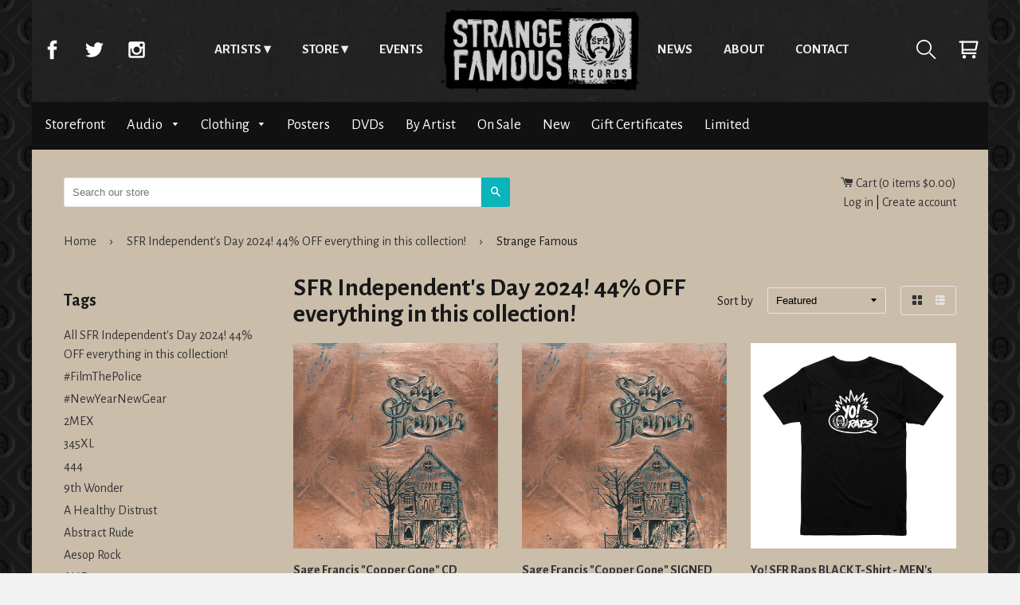

--- FILE ---
content_type: text/html; charset=utf-8
request_url: https://store.strangefamousrecords.com/collections/4-cds-for-the-4th-of-july/strange-famous
body_size: 29330
content:
<!doctype html>
<html class="no-js">
    <head>
      <meta charset="utf-8">
      <meta http-equiv="x-ua-compatible" content="ie=edge,chrome=1">
      <meta name="viewport" content="width=device-width,initial-scale=1,shrink-to-fit=no">
      <!-- Title and description ================================================== -->
      <title>
      SFR Independent&#39;s Day 2024! 44% OFF everything in this collection! &ndash; Tagged &quot;Strange Famous&quot; &ndash; Strange Famous Records
      </title>
      
      <!-- Helpers ================================================== -->
      <!-- /snippets/social-meta-tags.liquid -->


  <meta property="og:type" content="website">
  <meta property="og:title" content="SFR Independent&#39;s Day 2024! 44% OFF everything in this collection!">
  

<meta property="og:url" content="https://store.strangefamousrecords.com/collections/4-cds-for-the-4th-of-july/strange-famous">
<meta property="og:site_name" content="Strange Famous Records">



  <meta name="twitter:site" content="@SFRupdates">


  <meta name="twitter:card" content="summary">



      <meta name="theme-color" content="#333">
      <link rel="canonical" href="https://store.strangefamousrecords.com/collections/4-cds-for-the-4th-of-july/strange-famous">
      <!-- Google fonts ================================================== -->
      <link href='https://fonts.googleapis.com/css?family=Alegreya+Sans:400,700' rel='stylesheet' type='text/css'>
      <!-- Critical CSS ================================================== -->
      <!-- none -->
      
      <!-- CSS ================================================== -->
      <link href="//store.strangefamousrecords.com/cdn/shop/t/7/assets/timber.scss.css?v=89090542116558150811668392905" rel="stylesheet" type="text/css" media="all" />
      <link rel="stylesheet" href="//store.strangefamousrecords.com/cdn/shop/t/7/assets/main.css?v=110957674578979240381465479101" media="all">

      <!-- Header hook for plugins ================================================== -->
      <script>window.performance && window.performance.mark && window.performance.mark('shopify.content_for_header.start');</script><meta name="google-site-verification" content="CSbvl03c6wfLzjI-BNIoRw8ZydShXe_G2opW81b8xNQ">
<meta id="shopify-digital-wallet" name="shopify-digital-wallet" content="/1338422/digital_wallets/dialog">
<meta name="shopify-checkout-api-token" content="76ed0d7a503451fbd9a17983ce701f14">
<meta id="in-context-paypal-metadata" data-shop-id="1338422" data-venmo-supported="false" data-environment="production" data-locale="en_US" data-paypal-v4="true" data-currency="USD">
<link rel="alternate" type="application/atom+xml" title="Feed" href="/collections/4-cds-for-the-4th-of-july/strange-famous.atom" />
<link rel="next" href="/collections/4-cds-for-the-4th-of-july/strange-famous?page=2">
<link rel="alternate" type="application/json+oembed" href="https://store.strangefamousrecords.com/collections/4-cds-for-the-4th-of-july/strange-famous.oembed">
<script async="async" src="/checkouts/internal/preloads.js?locale=en-US"></script>
<link rel="preconnect" href="https://shop.app" crossorigin="anonymous">
<script async="async" src="https://shop.app/checkouts/internal/preloads.js?locale=en-US&shop_id=1338422" crossorigin="anonymous"></script>
<script id="shopify-features" type="application/json">{"accessToken":"76ed0d7a503451fbd9a17983ce701f14","betas":["rich-media-storefront-analytics"],"domain":"store.strangefamousrecords.com","predictiveSearch":true,"shopId":1338422,"locale":"en"}</script>
<script>var Shopify = Shopify || {};
Shopify.shop = "sfrstore.myshopify.com";
Shopify.locale = "en";
Shopify.currency = {"active":"USD","rate":"1.0"};
Shopify.country = "US";
Shopify.theme = {"name":"timber-2-2-0","id":65140997,"schema_name":null,"schema_version":null,"theme_store_id":null,"role":"main"};
Shopify.theme.handle = "null";
Shopify.theme.style = {"id":null,"handle":null};
Shopify.cdnHost = "store.strangefamousrecords.com/cdn";
Shopify.routes = Shopify.routes || {};
Shopify.routes.root = "/";</script>
<script type="module">!function(o){(o.Shopify=o.Shopify||{}).modules=!0}(window);</script>
<script>!function(o){function n(){var o=[];function n(){o.push(Array.prototype.slice.apply(arguments))}return n.q=o,n}var t=o.Shopify=o.Shopify||{};t.loadFeatures=n(),t.autoloadFeatures=n()}(window);</script>
<script>
  window.ShopifyPay = window.ShopifyPay || {};
  window.ShopifyPay.apiHost = "shop.app\/pay";
  window.ShopifyPay.redirectState = null;
</script>
<script id="shop-js-analytics" type="application/json">{"pageType":"collection"}</script>
<script defer="defer" async type="module" src="//store.strangefamousrecords.com/cdn/shopifycloud/shop-js/modules/v2/client.init-shop-cart-sync_BdyHc3Nr.en.esm.js"></script>
<script defer="defer" async type="module" src="//store.strangefamousrecords.com/cdn/shopifycloud/shop-js/modules/v2/chunk.common_Daul8nwZ.esm.js"></script>
<script type="module">
  await import("//store.strangefamousrecords.com/cdn/shopifycloud/shop-js/modules/v2/client.init-shop-cart-sync_BdyHc3Nr.en.esm.js");
await import("//store.strangefamousrecords.com/cdn/shopifycloud/shop-js/modules/v2/chunk.common_Daul8nwZ.esm.js");

  window.Shopify.SignInWithShop?.initShopCartSync?.({"fedCMEnabled":true,"windoidEnabled":true});

</script>
<script>
  window.Shopify = window.Shopify || {};
  if (!window.Shopify.featureAssets) window.Shopify.featureAssets = {};
  window.Shopify.featureAssets['shop-js'] = {"shop-cart-sync":["modules/v2/client.shop-cart-sync_QYOiDySF.en.esm.js","modules/v2/chunk.common_Daul8nwZ.esm.js"],"init-fed-cm":["modules/v2/client.init-fed-cm_DchLp9rc.en.esm.js","modules/v2/chunk.common_Daul8nwZ.esm.js"],"shop-button":["modules/v2/client.shop-button_OV7bAJc5.en.esm.js","modules/v2/chunk.common_Daul8nwZ.esm.js"],"init-windoid":["modules/v2/client.init-windoid_DwxFKQ8e.en.esm.js","modules/v2/chunk.common_Daul8nwZ.esm.js"],"shop-cash-offers":["modules/v2/client.shop-cash-offers_DWtL6Bq3.en.esm.js","modules/v2/chunk.common_Daul8nwZ.esm.js","modules/v2/chunk.modal_CQq8HTM6.esm.js"],"shop-toast-manager":["modules/v2/client.shop-toast-manager_CX9r1SjA.en.esm.js","modules/v2/chunk.common_Daul8nwZ.esm.js"],"init-shop-email-lookup-coordinator":["modules/v2/client.init-shop-email-lookup-coordinator_UhKnw74l.en.esm.js","modules/v2/chunk.common_Daul8nwZ.esm.js"],"pay-button":["modules/v2/client.pay-button_DzxNnLDY.en.esm.js","modules/v2/chunk.common_Daul8nwZ.esm.js"],"avatar":["modules/v2/client.avatar_BTnouDA3.en.esm.js"],"init-shop-cart-sync":["modules/v2/client.init-shop-cart-sync_BdyHc3Nr.en.esm.js","modules/v2/chunk.common_Daul8nwZ.esm.js"],"shop-login-button":["modules/v2/client.shop-login-button_D8B466_1.en.esm.js","modules/v2/chunk.common_Daul8nwZ.esm.js","modules/v2/chunk.modal_CQq8HTM6.esm.js"],"init-customer-accounts-sign-up":["modules/v2/client.init-customer-accounts-sign-up_C8fpPm4i.en.esm.js","modules/v2/client.shop-login-button_D8B466_1.en.esm.js","modules/v2/chunk.common_Daul8nwZ.esm.js","modules/v2/chunk.modal_CQq8HTM6.esm.js"],"init-shop-for-new-customer-accounts":["modules/v2/client.init-shop-for-new-customer-accounts_CVTO0Ztu.en.esm.js","modules/v2/client.shop-login-button_D8B466_1.en.esm.js","modules/v2/chunk.common_Daul8nwZ.esm.js","modules/v2/chunk.modal_CQq8HTM6.esm.js"],"init-customer-accounts":["modules/v2/client.init-customer-accounts_dRgKMfrE.en.esm.js","modules/v2/client.shop-login-button_D8B466_1.en.esm.js","modules/v2/chunk.common_Daul8nwZ.esm.js","modules/v2/chunk.modal_CQq8HTM6.esm.js"],"shop-follow-button":["modules/v2/client.shop-follow-button_CkZpjEct.en.esm.js","modules/v2/chunk.common_Daul8nwZ.esm.js","modules/v2/chunk.modal_CQq8HTM6.esm.js"],"lead-capture":["modules/v2/client.lead-capture_BntHBhfp.en.esm.js","modules/v2/chunk.common_Daul8nwZ.esm.js","modules/v2/chunk.modal_CQq8HTM6.esm.js"],"checkout-modal":["modules/v2/client.checkout-modal_CfxcYbTm.en.esm.js","modules/v2/chunk.common_Daul8nwZ.esm.js","modules/v2/chunk.modal_CQq8HTM6.esm.js"],"shop-login":["modules/v2/client.shop-login_Da4GZ2H6.en.esm.js","modules/v2/chunk.common_Daul8nwZ.esm.js","modules/v2/chunk.modal_CQq8HTM6.esm.js"],"payment-terms":["modules/v2/client.payment-terms_MV4M3zvL.en.esm.js","modules/v2/chunk.common_Daul8nwZ.esm.js","modules/v2/chunk.modal_CQq8HTM6.esm.js"]};
</script>
<script id="__st">var __st={"a":1338422,"offset":-18000,"reqid":"ffe4bace-2166-41e6-bf9a-f79f14cdbb93-1769008162","pageurl":"store.strangefamousrecords.com\/collections\/4-cds-for-the-4th-of-july\/strange-famous","u":"303fe7b34667","p":"collection","rtyp":"collection","rid":387036105};</script>
<script>window.ShopifyPaypalV4VisibilityTracking = true;</script>
<script id="captcha-bootstrap">!function(){'use strict';const t='contact',e='account',n='new_comment',o=[[t,t],['blogs',n],['comments',n],[t,'customer']],c=[[e,'customer_login'],[e,'guest_login'],[e,'recover_customer_password'],[e,'create_customer']],r=t=>t.map((([t,e])=>`form[action*='/${t}']:not([data-nocaptcha='true']) input[name='form_type'][value='${e}']`)).join(','),a=t=>()=>t?[...document.querySelectorAll(t)].map((t=>t.form)):[];function s(){const t=[...o],e=r(t);return a(e)}const i='password',u='form_key',d=['recaptcha-v3-token','g-recaptcha-response','h-captcha-response',i],f=()=>{try{return window.sessionStorage}catch{return}},m='__shopify_v',_=t=>t.elements[u];function p(t,e,n=!1){try{const o=window.sessionStorage,c=JSON.parse(o.getItem(e)),{data:r}=function(t){const{data:e,action:n}=t;return t[m]||n?{data:e,action:n}:{data:t,action:n}}(c);for(const[e,n]of Object.entries(r))t.elements[e]&&(t.elements[e].value=n);n&&o.removeItem(e)}catch(o){console.error('form repopulation failed',{error:o})}}const l='form_type',E='cptcha';function T(t){t.dataset[E]=!0}const w=window,h=w.document,L='Shopify',v='ce_forms',y='captcha';let A=!1;((t,e)=>{const n=(g='f06e6c50-85a8-45c8-87d0-21a2b65856fe',I='https://cdn.shopify.com/shopifycloud/storefront-forms-hcaptcha/ce_storefront_forms_captcha_hcaptcha.v1.5.2.iife.js',D={infoText:'Protected by hCaptcha',privacyText:'Privacy',termsText:'Terms'},(t,e,n)=>{const o=w[L][v],c=o.bindForm;if(c)return c(t,g,e,D).then(n);var r;o.q.push([[t,g,e,D],n]),r=I,A||(h.body.append(Object.assign(h.createElement('script'),{id:'captcha-provider',async:!0,src:r})),A=!0)});var g,I,D;w[L]=w[L]||{},w[L][v]=w[L][v]||{},w[L][v].q=[],w[L][y]=w[L][y]||{},w[L][y].protect=function(t,e){n(t,void 0,e),T(t)},Object.freeze(w[L][y]),function(t,e,n,w,h,L){const[v,y,A,g]=function(t,e,n){const i=e?o:[],u=t?c:[],d=[...i,...u],f=r(d),m=r(i),_=r(d.filter((([t,e])=>n.includes(e))));return[a(f),a(m),a(_),s()]}(w,h,L),I=t=>{const e=t.target;return e instanceof HTMLFormElement?e:e&&e.form},D=t=>v().includes(t);t.addEventListener('submit',(t=>{const e=I(t);if(!e)return;const n=D(e)&&!e.dataset.hcaptchaBound&&!e.dataset.recaptchaBound,o=_(e),c=g().includes(e)&&(!o||!o.value);(n||c)&&t.preventDefault(),c&&!n&&(function(t){try{if(!f())return;!function(t){const e=f();if(!e)return;const n=_(t);if(!n)return;const o=n.value;o&&e.removeItem(o)}(t);const e=Array.from(Array(32),(()=>Math.random().toString(36)[2])).join('');!function(t,e){_(t)||t.append(Object.assign(document.createElement('input'),{type:'hidden',name:u})),t.elements[u].value=e}(t,e),function(t,e){const n=f();if(!n)return;const o=[...t.querySelectorAll(`input[type='${i}']`)].map((({name:t})=>t)),c=[...d,...o],r={};for(const[a,s]of new FormData(t).entries())c.includes(a)||(r[a]=s);n.setItem(e,JSON.stringify({[m]:1,action:t.action,data:r}))}(t,e)}catch(e){console.error('failed to persist form',e)}}(e),e.submit())}));const S=(t,e)=>{t&&!t.dataset[E]&&(n(t,e.some((e=>e===t))),T(t))};for(const o of['focusin','change'])t.addEventListener(o,(t=>{const e=I(t);D(e)&&S(e,y())}));const B=e.get('form_key'),M=e.get(l),P=B&&M;t.addEventListener('DOMContentLoaded',(()=>{const t=y();if(P)for(const e of t)e.elements[l].value===M&&p(e,B);[...new Set([...A(),...v().filter((t=>'true'===t.dataset.shopifyCaptcha))])].forEach((e=>S(e,t)))}))}(h,new URLSearchParams(w.location.search),n,t,e,['guest_login'])})(!0,!0)}();</script>
<script integrity="sha256-4kQ18oKyAcykRKYeNunJcIwy7WH5gtpwJnB7kiuLZ1E=" data-source-attribution="shopify.loadfeatures" defer="defer" src="//store.strangefamousrecords.com/cdn/shopifycloud/storefront/assets/storefront/load_feature-a0a9edcb.js" crossorigin="anonymous"></script>
<script crossorigin="anonymous" defer="defer" src="//store.strangefamousrecords.com/cdn/shopifycloud/storefront/assets/shopify_pay/storefront-65b4c6d7.js?v=20250812"></script>
<script data-source-attribution="shopify.dynamic_checkout.dynamic.init">var Shopify=Shopify||{};Shopify.PaymentButton=Shopify.PaymentButton||{isStorefrontPortableWallets:!0,init:function(){window.Shopify.PaymentButton.init=function(){};var t=document.createElement("script");t.src="https://store.strangefamousrecords.com/cdn/shopifycloud/portable-wallets/latest/portable-wallets.en.js",t.type="module",document.head.appendChild(t)}};
</script>
<script data-source-attribution="shopify.dynamic_checkout.buyer_consent">
  function portableWalletsHideBuyerConsent(e){var t=document.getElementById("shopify-buyer-consent"),n=document.getElementById("shopify-subscription-policy-button");t&&n&&(t.classList.add("hidden"),t.setAttribute("aria-hidden","true"),n.removeEventListener("click",e))}function portableWalletsShowBuyerConsent(e){var t=document.getElementById("shopify-buyer-consent"),n=document.getElementById("shopify-subscription-policy-button");t&&n&&(t.classList.remove("hidden"),t.removeAttribute("aria-hidden"),n.addEventListener("click",e))}window.Shopify?.PaymentButton&&(window.Shopify.PaymentButton.hideBuyerConsent=portableWalletsHideBuyerConsent,window.Shopify.PaymentButton.showBuyerConsent=portableWalletsShowBuyerConsent);
</script>
<script data-source-attribution="shopify.dynamic_checkout.cart.bootstrap">document.addEventListener("DOMContentLoaded",(function(){function t(){return document.querySelector("shopify-accelerated-checkout-cart, shopify-accelerated-checkout")}if(t())Shopify.PaymentButton.init();else{new MutationObserver((function(e,n){t()&&(Shopify.PaymentButton.init(),n.disconnect())})).observe(document.body,{childList:!0,subtree:!0})}}));
</script>
<link id="shopify-accelerated-checkout-styles" rel="stylesheet" media="screen" href="https://store.strangefamousrecords.com/cdn/shopifycloud/portable-wallets/latest/accelerated-checkout-backwards-compat.css" crossorigin="anonymous">
<style id="shopify-accelerated-checkout-cart">
        #shopify-buyer-consent {
  margin-top: 1em;
  display: inline-block;
  width: 100%;
}

#shopify-buyer-consent.hidden {
  display: none;
}

#shopify-subscription-policy-button {
  background: none;
  border: none;
  padding: 0;
  text-decoration: underline;
  font-size: inherit;
  cursor: pointer;
}

#shopify-subscription-policy-button::before {
  box-shadow: none;
}

      </style>

<script>window.performance && window.performance.mark && window.performance.mark('shopify.content_for_header.end');</script>
      <!-- /snippets/oldIE-js.liquid -->


<!--[if lt IE 9]>
<script src="//cdnjs.cloudflare.com/ajax/libs/html5shiv/3.7.2/html5shiv.min.js" type="text/javascript"></script>
<script src="//store.strangefamousrecords.com/cdn/shop/t/7/assets/respond.min.js?v=52248677837542619231464921521" type="text/javascript"></script>
<link href="//store.strangefamousrecords.com/cdn/shop/t/7/assets/respond-proxy.html" id="respond-proxy" rel="respond-proxy" />
<link href="//store.strangefamousrecords.com/search?q=92b25e2ebf0a77d1d90ed09569f66ff6" id="respond-redirect" rel="respond-redirect" />
<script src="//store.strangefamousrecords.com/search?q=92b25e2ebf0a77d1d90ed09569f66ff6" type="text/javascript"></script>
<![endif]-->



      <script src="//ajax.googleapis.com/ajax/libs/jquery/1.11.0/jquery.min.js" type="text/javascript"></script>
      <script src="//store.strangefamousrecords.com/cdn/shop/t/7/assets/modernizr.min.js?v=137617515274177302221464921521" type="text/javascript"></script>

      
      
      <script>
  (function(i,s,o,g,r,a,m){i['GoogleAnalyticsObject']=r;i[r]=i[r]||function(){
  (i[r].q=i[r].q||[]).push(arguments)},i[r].l=1*new Date();a=s.createElement(o),
  m=s.getElementsByTagName(o)[0];a.async=1;a.src=g;m.parentNode.insertBefore(a,m)
  })(window,document,'script','https://www.google-analytics.com/analytics.js','ga');

  ga('create', 'UA-2937347-3', 'auto');
  ga('send', 'pageview');
        
</script>

<!-- Global site tag (gtag.js) - Google Analytics -->
<script async src="https://www.googletagmanager.com/gtag/js?id=UA-149973302-25"></script>
<script>
  window.dataLayer = window.dataLayer || [];
  function gtag(){dataLayer.push(arguments);}
  gtag('js', new Date());

  gtag('config', 'UA-149973302-25');
</script>
      
      <!-- Facebook Pixel Code -->
<script>
  !function(f,b,e,v,n,t,s)
  {if(f.fbq)return;n=f.fbq=function(){n.callMethod?
  n.callMethod.apply(n,arguments):n.queue.push(arguments)};
  if(!f._fbq)f._fbq=n;n.push=n;n.loaded=!0;n.version='2.0';
  n.queue=[];t=b.createElement(e);t.async=!0;
  t.src=v;s=b.getElementsByTagName(e)[0];
  s.parentNode.insertBefore(t,s)}(window, document,'script',
  'https://connect.facebook.net/en_US/fbevents.js');
  fbq('init', '1658007914347900');
  fbq('track', 'PageView');
</script>
<noscript><img height="1" width="1" style="display:none"
  src="https://www.facebook.com/tr?id=1658007914347900&ev=PageView&noscript=1"
/></noscript>
<!-- End Facebook Pixel Code -->



<link href="https://monorail-edge.shopifysvc.com" rel="dns-prefetch">
<script>(function(){if ("sendBeacon" in navigator && "performance" in window) {try {var session_token_from_headers = performance.getEntriesByType('navigation')[0].serverTiming.find(x => x.name == '_s').description;} catch {var session_token_from_headers = undefined;}var session_cookie_matches = document.cookie.match(/_shopify_s=([^;]*)/);var session_token_from_cookie = session_cookie_matches && session_cookie_matches.length === 2 ? session_cookie_matches[1] : "";var session_token = session_token_from_headers || session_token_from_cookie || "";function handle_abandonment_event(e) {var entries = performance.getEntries().filter(function(entry) {return /monorail-edge.shopifysvc.com/.test(entry.name);});if (!window.abandonment_tracked && entries.length === 0) {window.abandonment_tracked = true;var currentMs = Date.now();var navigation_start = performance.timing.navigationStart;var payload = {shop_id: 1338422,url: window.location.href,navigation_start,duration: currentMs - navigation_start,session_token,page_type: "collection"};window.navigator.sendBeacon("https://monorail-edge.shopifysvc.com/v1/produce", JSON.stringify({schema_id: "online_store_buyer_site_abandonment/1.1",payload: payload,metadata: {event_created_at_ms: currentMs,event_sent_at_ms: currentMs}}));}}window.addEventListener('pagehide', handle_abandonment_event);}}());</script>
<script id="web-pixels-manager-setup">(function e(e,d,r,n,o){if(void 0===o&&(o={}),!Boolean(null===(a=null===(i=window.Shopify)||void 0===i?void 0:i.analytics)||void 0===a?void 0:a.replayQueue)){var i,a;window.Shopify=window.Shopify||{};var t=window.Shopify;t.analytics=t.analytics||{};var s=t.analytics;s.replayQueue=[],s.publish=function(e,d,r){return s.replayQueue.push([e,d,r]),!0};try{self.performance.mark("wpm:start")}catch(e){}var l=function(){var e={modern:/Edge?\/(1{2}[4-9]|1[2-9]\d|[2-9]\d{2}|\d{4,})\.\d+(\.\d+|)|Firefox\/(1{2}[4-9]|1[2-9]\d|[2-9]\d{2}|\d{4,})\.\d+(\.\d+|)|Chrom(ium|e)\/(9{2}|\d{3,})\.\d+(\.\d+|)|(Maci|X1{2}).+ Version\/(15\.\d+|(1[6-9]|[2-9]\d|\d{3,})\.\d+)([,.]\d+|)( \(\w+\)|)( Mobile\/\w+|) Safari\/|Chrome.+OPR\/(9{2}|\d{3,})\.\d+\.\d+|(CPU[ +]OS|iPhone[ +]OS|CPU[ +]iPhone|CPU IPhone OS|CPU iPad OS)[ +]+(15[._]\d+|(1[6-9]|[2-9]\d|\d{3,})[._]\d+)([._]\d+|)|Android:?[ /-](13[3-9]|1[4-9]\d|[2-9]\d{2}|\d{4,})(\.\d+|)(\.\d+|)|Android.+Firefox\/(13[5-9]|1[4-9]\d|[2-9]\d{2}|\d{4,})\.\d+(\.\d+|)|Android.+Chrom(ium|e)\/(13[3-9]|1[4-9]\d|[2-9]\d{2}|\d{4,})\.\d+(\.\d+|)|SamsungBrowser\/([2-9]\d|\d{3,})\.\d+/,legacy:/Edge?\/(1[6-9]|[2-9]\d|\d{3,})\.\d+(\.\d+|)|Firefox\/(5[4-9]|[6-9]\d|\d{3,})\.\d+(\.\d+|)|Chrom(ium|e)\/(5[1-9]|[6-9]\d|\d{3,})\.\d+(\.\d+|)([\d.]+$|.*Safari\/(?![\d.]+ Edge\/[\d.]+$))|(Maci|X1{2}).+ Version\/(10\.\d+|(1[1-9]|[2-9]\d|\d{3,})\.\d+)([,.]\d+|)( \(\w+\)|)( Mobile\/\w+|) Safari\/|Chrome.+OPR\/(3[89]|[4-9]\d|\d{3,})\.\d+\.\d+|(CPU[ +]OS|iPhone[ +]OS|CPU[ +]iPhone|CPU IPhone OS|CPU iPad OS)[ +]+(10[._]\d+|(1[1-9]|[2-9]\d|\d{3,})[._]\d+)([._]\d+|)|Android:?[ /-](13[3-9]|1[4-9]\d|[2-9]\d{2}|\d{4,})(\.\d+|)(\.\d+|)|Mobile Safari.+OPR\/([89]\d|\d{3,})\.\d+\.\d+|Android.+Firefox\/(13[5-9]|1[4-9]\d|[2-9]\d{2}|\d{4,})\.\d+(\.\d+|)|Android.+Chrom(ium|e)\/(13[3-9]|1[4-9]\d|[2-9]\d{2}|\d{4,})\.\d+(\.\d+|)|Android.+(UC? ?Browser|UCWEB|U3)[ /]?(15\.([5-9]|\d{2,})|(1[6-9]|[2-9]\d|\d{3,})\.\d+)\.\d+|SamsungBrowser\/(5\.\d+|([6-9]|\d{2,})\.\d+)|Android.+MQ{2}Browser\/(14(\.(9|\d{2,})|)|(1[5-9]|[2-9]\d|\d{3,})(\.\d+|))(\.\d+|)|K[Aa][Ii]OS\/(3\.\d+|([4-9]|\d{2,})\.\d+)(\.\d+|)/},d=e.modern,r=e.legacy,n=navigator.userAgent;return n.match(d)?"modern":n.match(r)?"legacy":"unknown"}(),u="modern"===l?"modern":"legacy",c=(null!=n?n:{modern:"",legacy:""})[u],f=function(e){return[e.baseUrl,"/wpm","/b",e.hashVersion,"modern"===e.buildTarget?"m":"l",".js"].join("")}({baseUrl:d,hashVersion:r,buildTarget:u}),m=function(e){var d=e.version,r=e.bundleTarget,n=e.surface,o=e.pageUrl,i=e.monorailEndpoint;return{emit:function(e){var a=e.status,t=e.errorMsg,s=(new Date).getTime(),l=JSON.stringify({metadata:{event_sent_at_ms:s},events:[{schema_id:"web_pixels_manager_load/3.1",payload:{version:d,bundle_target:r,page_url:o,status:a,surface:n,error_msg:t},metadata:{event_created_at_ms:s}}]});if(!i)return console&&console.warn&&console.warn("[Web Pixels Manager] No Monorail endpoint provided, skipping logging."),!1;try{return self.navigator.sendBeacon.bind(self.navigator)(i,l)}catch(e){}var u=new XMLHttpRequest;try{return u.open("POST",i,!0),u.setRequestHeader("Content-Type","text/plain"),u.send(l),!0}catch(e){return console&&console.warn&&console.warn("[Web Pixels Manager] Got an unhandled error while logging to Monorail."),!1}}}}({version:r,bundleTarget:l,surface:e.surface,pageUrl:self.location.href,monorailEndpoint:e.monorailEndpoint});try{o.browserTarget=l,function(e){var d=e.src,r=e.async,n=void 0===r||r,o=e.onload,i=e.onerror,a=e.sri,t=e.scriptDataAttributes,s=void 0===t?{}:t,l=document.createElement("script"),u=document.querySelector("head"),c=document.querySelector("body");if(l.async=n,l.src=d,a&&(l.integrity=a,l.crossOrigin="anonymous"),s)for(var f in s)if(Object.prototype.hasOwnProperty.call(s,f))try{l.dataset[f]=s[f]}catch(e){}if(o&&l.addEventListener("load",o),i&&l.addEventListener("error",i),u)u.appendChild(l);else{if(!c)throw new Error("Did not find a head or body element to append the script");c.appendChild(l)}}({src:f,async:!0,onload:function(){if(!function(){var e,d;return Boolean(null===(d=null===(e=window.Shopify)||void 0===e?void 0:e.analytics)||void 0===d?void 0:d.initialized)}()){var d=window.webPixelsManager.init(e)||void 0;if(d){var r=window.Shopify.analytics;r.replayQueue.forEach((function(e){var r=e[0],n=e[1],o=e[2];d.publishCustomEvent(r,n,o)})),r.replayQueue=[],r.publish=d.publishCustomEvent,r.visitor=d.visitor,r.initialized=!0}}},onerror:function(){return m.emit({status:"failed",errorMsg:"".concat(f," has failed to load")})},sri:function(e){var d=/^sha384-[A-Za-z0-9+/=]+$/;return"string"==typeof e&&d.test(e)}(c)?c:"",scriptDataAttributes:o}),m.emit({status:"loading"})}catch(e){m.emit({status:"failed",errorMsg:(null==e?void 0:e.message)||"Unknown error"})}}})({shopId: 1338422,storefrontBaseUrl: "https://store.strangefamousrecords.com",extensionsBaseUrl: "https://extensions.shopifycdn.com/cdn/shopifycloud/web-pixels-manager",monorailEndpoint: "https://monorail-edge.shopifysvc.com/unstable/produce_batch",surface: "storefront-renderer",enabledBetaFlags: ["2dca8a86"],webPixelsConfigList: [{"id":"1124237401","configuration":"{\"config\":\"{\\\"google_tag_ids\\\":[\\\"AW-1065361066\\\",\\\"GT-TX9CDLB7\\\"],\\\"target_country\\\":\\\"ZZ\\\",\\\"gtag_events\\\":[{\\\"type\\\":\\\"begin_checkout\\\",\\\"action_label\\\":\\\"AW-1065361066\\\/uVxdCP_X-YUbEKq9gPwD\\\"},{\\\"type\\\":\\\"search\\\",\\\"action_label\\\":\\\"AW-1065361066\\\/0HdHCIvY-YUbEKq9gPwD\\\"},{\\\"type\\\":\\\"view_item\\\",\\\"action_label\\\":[\\\"AW-1065361066\\\/3nAyCIjY-YUbEKq9gPwD\\\",\\\"MC-XRRFPF8465\\\"]},{\\\"type\\\":\\\"purchase\\\",\\\"action_label\\\":[\\\"AW-1065361066\\\/YeeBCMi06oUbEKq9gPwD\\\",\\\"MC-XRRFPF8465\\\"]},{\\\"type\\\":\\\"page_view\\\",\\\"action_label\\\":[\\\"AW-1065361066\\\/4WPfCIXY-YUbEKq9gPwD\\\",\\\"MC-XRRFPF8465\\\"]},{\\\"type\\\":\\\"add_payment_info\\\",\\\"action_label\\\":\\\"AW-1065361066\\\/DMBiCI7Y-YUbEKq9gPwD\\\"},{\\\"type\\\":\\\"add_to_cart\\\",\\\"action_label\\\":\\\"AW-1065361066\\\/zeyGCILY-YUbEKq9gPwD\\\"}],\\\"enable_monitoring_mode\\\":false}\"}","eventPayloadVersion":"v1","runtimeContext":"OPEN","scriptVersion":"b2a88bafab3e21179ed38636efcd8a93","type":"APP","apiClientId":1780363,"privacyPurposes":[],"dataSharingAdjustments":{"protectedCustomerApprovalScopes":["read_customer_address","read_customer_email","read_customer_name","read_customer_personal_data","read_customer_phone"]}},{"id":"71467097","eventPayloadVersion":"v1","runtimeContext":"LAX","scriptVersion":"1","type":"CUSTOM","privacyPurposes":["MARKETING"],"name":"Meta pixel (migrated)"},{"id":"shopify-app-pixel","configuration":"{}","eventPayloadVersion":"v1","runtimeContext":"STRICT","scriptVersion":"0450","apiClientId":"shopify-pixel","type":"APP","privacyPurposes":["ANALYTICS","MARKETING"]},{"id":"shopify-custom-pixel","eventPayloadVersion":"v1","runtimeContext":"LAX","scriptVersion":"0450","apiClientId":"shopify-pixel","type":"CUSTOM","privacyPurposes":["ANALYTICS","MARKETING"]}],isMerchantRequest: false,initData: {"shop":{"name":"Strange Famous Records","paymentSettings":{"currencyCode":"USD"},"myshopifyDomain":"sfrstore.myshopify.com","countryCode":"US","storefrontUrl":"https:\/\/store.strangefamousrecords.com"},"customer":null,"cart":null,"checkout":null,"productVariants":[],"purchasingCompany":null},},"https://store.strangefamousrecords.com/cdn","fcfee988w5aeb613cpc8e4bc33m6693e112",{"modern":"","legacy":""},{"shopId":"1338422","storefrontBaseUrl":"https:\/\/store.strangefamousrecords.com","extensionBaseUrl":"https:\/\/extensions.shopifycdn.com\/cdn\/shopifycloud\/web-pixels-manager","surface":"storefront-renderer","enabledBetaFlags":"[\"2dca8a86\"]","isMerchantRequest":"false","hashVersion":"fcfee988w5aeb613cpc8e4bc33m6693e112","publish":"custom","events":"[[\"page_viewed\",{}],[\"collection_viewed\",{\"collection\":{\"id\":\"387036105\",\"title\":\"SFR Independent's Day 2024! 44% OFF everything in this collection!\",\"productVariants\":[{\"price\":{\"amount\":5.0,\"currencyCode\":\"USD\"},\"product\":{\"title\":\"Sage Francis \\\"Copper Gone\\\" CD\",\"vendor\":\"SFR\",\"id\":\"277851033\",\"untranslatedTitle\":\"Sage Francis \\\"Copper Gone\\\" CD\",\"url\":\"\/products\/sage-francis-copper-gone-cd-pre-order\",\"type\":\"CDs\"},\"id\":\"653847317\",\"image\":{\"src\":\"\/\/store.strangefamousrecords.com\/cdn\/shop\/products\/DIGITAL_rgb.jpg?v=1396278698\"},\"sku\":\"\",\"title\":\"Default Title\",\"untranslatedTitle\":\"Default Title\"},{\"price\":{\"amount\":11.99,\"currencyCode\":\"USD\"},\"product\":{\"title\":\"Sage Francis \\\"Copper Gone\\\" SIGNED CD+Extras\",\"vendor\":\"SFR\",\"id\":\"277872921\",\"untranslatedTitle\":\"Sage Francis \\\"Copper Gone\\\" SIGNED CD+Extras\",\"url\":\"\/products\/sage-francis-copper-gone-signed-cd-extras-pre-order\",\"type\":\"CDs\"},\"id\":\"653893361\",\"image\":{\"src\":\"\/\/store.strangefamousrecords.com\/cdn\/shop\/products\/DIGITAL_rgb_4f80db63-52f2-4f92-8bba-f9a9932342c6.jpg?v=1396280678\"},\"sku\":\"\",\"title\":\"Default Title\",\"untranslatedTitle\":\"Default Title\"},{\"price\":{\"amount\":9.99,\"currencyCode\":\"USD\"},\"product\":{\"title\":\"Yo! SFR Raps BLACK T-Shirt - MEN's\",\"vendor\":\"Strange Famous Records\",\"id\":\"6759019380825\",\"untranslatedTitle\":\"Yo! SFR Raps BLACK T-Shirt - MEN's\",\"url\":\"\/products\/yo-sfr-raps-black-t-shirt\",\"type\":\"Shirts\"},\"id\":\"39422810718297\",\"image\":{\"src\":\"\/\/store.strangefamousrecords.com\/cdn\/shop\/products\/yosfrraps_tshirt_black_mockup.jpg?v=1630430157\"},\"sku\":\"\",\"title\":\"Small\",\"untranslatedTitle\":\"Small\"},{\"price\":{\"amount\":19.99,\"currencyCode\":\"USD\"},\"product\":{\"title\":\"Yo! SFR Raps Baseball T-Shirt\",\"vendor\":\"Strange Famous Records\",\"id\":\"6759065813081\",\"untranslatedTitle\":\"Yo! SFR Raps Baseball T-Shirt\",\"url\":\"\/products\/yo-sfr-raps-baseball-t-shirt\",\"type\":\"Shirts\"},\"id\":\"39422818975833\",\"image\":{\"src\":\"\/\/store.strangefamousrecords.com\/cdn\/shop\/products\/yosfrraps_tshirt_grey_mockup.jpg?v=1630345658\"},\"sku\":\"\",\"title\":\"Small\",\"untranslatedTitle\":\"Small\"},{\"price\":{\"amount\":14.99,\"currencyCode\":\"USD\"},\"product\":{\"title\":\"Sage Francis \\\"Escape Artist\\\" T-Shirt\",\"vendor\":\"SFR\",\"id\":\"123771640\",\"untranslatedTitle\":\"Sage Francis \\\"Escape Artist\\\" T-Shirt\",\"url\":\"\/products\/sage-francis-escape-artist-t-shirt\",\"type\":\"Shirts\"},\"id\":\"281367902\",\"image\":{\"src\":\"\/\/store.strangefamousrecords.com\/cdn\/shop\/products\/escape_artist.jpg?v=1556284903\"},\"sku\":\"\",\"title\":\"Small\",\"untranslatedTitle\":\"Small\"},{\"price\":{\"amount\":19.99,\"currencyCode\":\"USD\"},\"product\":{\"title\":\"Sage Francis \\\"Make Em Purr\\\" T-Shirt\",\"vendor\":\"SFR\",\"id\":\"355635453\",\"untranslatedTitle\":\"Sage Francis \\\"Make Em Purr\\\" T-Shirt\",\"url\":\"\/products\/sage-francis-make-em-purr-t-shirt\",\"type\":\"Shirts\"},\"id\":\"892933081\",\"image\":{\"src\":\"\/\/store.strangefamousrecords.com\/cdn\/shop\/products\/sagefrancis_makeempurr_mens_tshirt_whitebackground_1024.jpg?v=1534452601\"},\"sku\":\"\",\"title\":\"MEN - SMALL\",\"untranslatedTitle\":\"MEN - SMALL\"},{\"price\":{\"amount\":14.99,\"currencyCode\":\"USD\"},\"product\":{\"title\":\"Strange Famous Fest NAVY BLUE T-Shirt\",\"vendor\":\"Strange Famous Records\",\"id\":\"7303019429977\",\"untranslatedTitle\":\"Strange Famous Fest NAVY BLUE T-Shirt\",\"url\":\"\/products\/strange-famous-fest-navy-blue-t-shirt\",\"type\":\"Shirts\"},\"id\":\"40508903358553\",\"image\":{\"src\":\"\/\/store.strangefamousrecords.com\/cdn\/shop\/files\/SFRFest_TShirt_Navy_MOCKUP_01.jpg?v=1686925491\"},\"sku\":null,\"title\":\"MEN - Small\",\"untranslatedTitle\":\"MEN - Small\"},{\"price\":{\"amount\":9.99,\"currencyCode\":\"USD\"},\"product\":{\"title\":\"Strange Famous Fest BLACK T-Shirt\",\"vendor\":\"Strange Famous Records\",\"id\":\"7303022739545\",\"untranslatedTitle\":\"Strange Famous Fest BLACK T-Shirt\",\"url\":\"\/products\/strange-famous-fest-black-t-shirt\",\"type\":\"Shirts\"},\"id\":\"40508907061337\",\"image\":{\"src\":\"\/\/store.strangefamousrecords.com\/cdn\/shop\/files\/SFRFest_TShirt_Black_MOCKUP_01.jpg?v=1686926018\"},\"sku\":null,\"title\":\"MEN - Small\",\"untranslatedTitle\":\"MEN - Small\"},{\"price\":{\"amount\":14.99,\"currencyCode\":\"USD\"},\"product\":{\"title\":\"Strange Famous Fest RED T-Shirt\",\"vendor\":\"Strange Famous Records\",\"id\":\"7303023099993\",\"untranslatedTitle\":\"Strange Famous Fest RED T-Shirt\",\"url\":\"\/products\/strange-famous-fest-red-t-shirt\",\"type\":\"Shirts\"},\"id\":\"40508909027417\",\"image\":{\"src\":\"\/\/store.strangefamousrecords.com\/cdn\/shop\/files\/SFRFest_TShirt_Red_MOCKUP_01.jpg?v=1686926250\"},\"sku\":null,\"title\":\"MEN - Small\",\"untranslatedTitle\":\"MEN - Small\"},{\"price\":{\"amount\":14.99,\"currencyCode\":\"USD\"},\"product\":{\"title\":\"Strange Famous Fest 2023 NAVY BLUE Snapback\",\"vendor\":\"SFR\",\"id\":\"7303000784985\",\"untranslatedTitle\":\"Strange Famous Fest 2023 NAVY BLUE Snapback\",\"url\":\"\/products\/strange-famous-fest-2023-navy-blue-snapback\",\"type\":\"Hats\"},\"id\":\"40508876783705\",\"image\":{\"src\":\"\/\/store.strangefamousrecords.com\/cdn\/shop\/files\/SFRFest_Snapback_Navy_01.jpg?v=1686922833\"},\"sku\":null,\"title\":\"One Size\",\"untranslatedTitle\":\"One Size\"},{\"price\":{\"amount\":14.99,\"currencyCode\":\"USD\"},\"product\":{\"title\":\"BlackLiq x Mopes \\\"Time Is The Price\\\" T-SHIRT\",\"vendor\":\"Strange Famous Records\",\"id\":\"6848028901465\",\"untranslatedTitle\":\"BlackLiq x Mopes \\\"Time Is The Price\\\" T-SHIRT\",\"url\":\"\/products\/blackliq-x-mopes-time-is-the-price-t-shirt-mp3-download\",\"type\":\"Shirts\"},\"id\":\"39507661389913\",\"image\":{\"src\":\"\/\/store.strangefamousrecords.com\/cdn\/shop\/products\/blackliqxmopes_tshirt_front_mockup.jpg?v=1633035396\"},\"sku\":null,\"title\":\"Small\",\"untranslatedTitle\":\"Small\"},{\"price\":{\"amount\":14.99,\"currencyCode\":\"USD\"},\"product\":{\"title\":\"Cubbiebear x Seez Mics \\\"Even In Death\\\" T-SHIRT\",\"vendor\":\"Strange Famous Records\",\"id\":\"6980689166425\",\"untranslatedTitle\":\"Cubbiebear x Seez Mics \\\"Even In Death\\\" T-SHIRT\",\"url\":\"\/products\/cubbiebear-x-seez-mics-even-in-death-t-shirt-mp3-download\",\"type\":\"Shirts\"},\"id\":\"39714702229593\",\"image\":{\"src\":\"\/\/store.strangefamousrecords.com\/cdn\/shop\/products\/cubbiebearxseezmics_eid_tshirt_mockup.jpg?v=1643312373\"},\"sku\":null,\"title\":\"Medium\",\"untranslatedTitle\":\"Medium\"},{\"price\":{\"amount\":19.99,\"currencyCode\":\"USD\"},\"product\":{\"title\":\"ALXNDRBRWN \\\"Glow Kid\\\" T-SHIRT\",\"vendor\":\"Strange Famous Records\",\"id\":\"6908130426969\",\"untranslatedTitle\":\"ALXNDRBRWN \\\"Glow Kid\\\" T-SHIRT\",\"url\":\"\/products\/alxndrbrwn-glow-kid-t-shirt-mp3-download\",\"type\":\"Shirts\"},\"id\":\"39553701806169\",\"image\":{\"src\":\"\/\/store.strangefamousrecords.com\/cdn\/shop\/products\/alxndrbrwn_glowkid_tshirt_mockup_front_B.jpg?v=1635820882\"},\"sku\":null,\"title\":\"Small\",\"untranslatedTitle\":\"Small\"},{\"price\":{\"amount\":9.99,\"currencyCode\":\"USD\"},\"product\":{\"title\":\"ALXNDRBRWN \\\"Glow Kid\\\" CD + MP3\",\"vendor\":\"Strange Famous Records\",\"id\":\"6908136161369\",\"untranslatedTitle\":\"ALXNDRBRWN \\\"Glow Kid\\\" CD + MP3\",\"url\":\"\/products\/alxndrbrwn-glow-kid-cd-mp3-pre-order\",\"type\":\"CD\"},\"id\":\"39553715535961\",\"image\":{\"src\":\"\/\/store.strangefamousrecords.com\/cdn\/shop\/products\/alxndrbrwn_glowkid_cover_square_3000px_300dpi_0af7c445-ee67-4848-8533-2d985148a254.png?v=1635821469\"},\"sku\":\"\",\"title\":\"Default Title\",\"untranslatedTitle\":\"Default Title\"},{\"price\":{\"amount\":9.99,\"currencyCode\":\"USD\"},\"product\":{\"title\":\"ALXNDRBRWN - The Alex Brown Project CASSETTE+MP3\",\"vendor\":\"Strange Famous Records\",\"id\":\"4585385754713\",\"untranslatedTitle\":\"ALXNDRBRWN - The Alex Brown Project CASSETTE+MP3\",\"url\":\"\/products\/alxndrbrwn-the-alex-brown-project-cassette-mp3\",\"type\":\"Cassettes\"},\"id\":\"31721657958489\",\"image\":{\"src\":\"\/\/store.strangefamousrecords.com\/cdn\/shop\/products\/ALXNDRBRWN_TheAlexBrownProject_Cover_3500px_f037ae9e-c503-4784-8d17-3961f4732ccc.png?v=1588285289\"},\"sku\":\"\",\"title\":\"Default Title\",\"untranslatedTitle\":\"Default Title\"},{\"price\":{\"amount\":17.99,\"currencyCode\":\"USD\"},\"product\":{\"title\":\"Yo! SFR Raps Zip Hoodie\",\"vendor\":\"Strange Famous Records\",\"id\":\"6916268458073\",\"untranslatedTitle\":\"Yo! SFR Raps Zip Hoodie\",\"url\":\"\/products\/yo-sfr-raps-zip-hoodie\",\"type\":\"Hoodies\"},\"id\":\"39569494474841\",\"image\":{\"src\":\"\/\/store.strangefamousrecords.com\/cdn\/shop\/products\/YoSFRRaps_ZipHoodie_FRONT_01.jpg?v=1636655396\"},\"sku\":null,\"title\":\"SMALL\",\"untranslatedTitle\":\"SMALL\"},{\"price\":{\"amount\":59.99,\"currencyCode\":\"USD\"},\"product\":{\"title\":\"Yo! SFR Raps Workwear Jacket\",\"vendor\":\"Strange Famous Records\",\"id\":\"6930837733465\",\"untranslatedTitle\":\"Yo! SFR Raps Workwear Jacket\",\"url\":\"\/products\/yo-sfr-raps-workwear-jacket\",\"type\":\"Jackets\"},\"id\":\"39598918041689\",\"image\":{\"src\":\"\/\/store.strangefamousrecords.com\/cdn\/shop\/products\/YoSFRRaps_Jacket_02.jpg?v=1637862542\"},\"sku\":null,\"title\":\"Medium\",\"untranslatedTitle\":\"Medium\"},{\"price\":{\"amount\":9.99,\"currencyCode\":\"USD\"},\"product\":{\"title\":\"Wheelchair Sports Camp WOMEN's T-Shirt\",\"vendor\":\"Strange Famous Records\",\"id\":\"365165740060\",\"untranslatedTitle\":\"Wheelchair Sports Camp WOMEN's T-Shirt\",\"url\":\"\/products\/wheelchair-sports-camp-t-shirt\",\"type\":\"\"},\"id\":\"4750000717852\",\"image\":{\"src\":\"\/\/store.strangefamousrecords.com\/cdn\/shop\/products\/wsc_shirt_blank.jpg?v=1511296494\"},\"sku\":\"\",\"title\":\"WOMEN - SMALL\",\"untranslatedTitle\":\"WOMEN - SMALL\"},{\"price\":{\"amount\":9.99,\"currencyCode\":\"USD\"},\"product\":{\"title\":\"Sage Francis \\\"Sick To D(EAT)H\\\" Brown WOMEN'S T-Shirt\",\"vendor\":\"SFR\",\"id\":\"177795073\",\"untranslatedTitle\":\"Sage Francis \\\"Sick To D(EAT)H\\\" Brown WOMEN'S T-Shirt\",\"url\":\"\/products\/sage-francis-sick-to-d-eat-h-brown-t-shirt-pre-order\",\"type\":\"Shirts\"},\"id\":\"407685485\",\"image\":{\"src\":\"\/\/store.strangefamousrecords.com\/cdn\/shop\/products\/SICKTOD_EAT_H_BrownTee_Front1_74b598fb-abe2-42c7-be09-308db41d025c.jpg?v=1384708959\"},\"sku\":\"\",\"title\":\"WOMEN - SMALL\",\"untranslatedTitle\":\"WOMEN - SMALL\"},{\"price\":{\"amount\":7.99,\"currencyCode\":\"USD\"},\"product\":{\"title\":\"Epic Beard Men - This Was Supposed To Be Fun LOGO T-Shirt+Instant MP3\",\"vendor\":\"Strange Famous Records\",\"id\":\"1999650488409\",\"untranslatedTitle\":\"Epic Beard Men - This Was Supposed To Be Fun LOGO T-Shirt+Instant MP3\",\"url\":\"\/products\/epic-beard-men-this-was-supposed-to-be-fun-logo-t-shirt-instant-mp3-pre-order\",\"type\":\"Shirts\"},\"id\":\"20739929440345\",\"image\":{\"src\":\"\/\/store.strangefamousrecords.com\/cdn\/shop\/products\/ebm_twstbf_barslogo_tshirt_01.jpg?v=1550627243\"},\"sku\":\"\",\"title\":\"MEN - SMALL\",\"untranslatedTitle\":\"MEN - SMALL\"},{\"price\":{\"amount\":5.99,\"currencyCode\":\"USD\"},\"product\":{\"title\":\"Epic Beard Men - This Was Supposed To Be Fun SPRAY PAINT T-Shirt\",\"vendor\":\"Strange Famous Records\",\"id\":\"1999652159577\",\"untranslatedTitle\":\"Epic Beard Men - This Was Supposed To Be Fun SPRAY PAINT T-Shirt\",\"url\":\"\/products\/epic-beard-men-this-was-supposed-to-be-fun-spray-paint-t-shirt-instant-mp3-pre-order\",\"type\":\"Shirts\"},\"id\":\"20739944251481\",\"image\":{\"src\":\"\/\/store.strangefamousrecords.com\/cdn\/shop\/products\/ebm_twstbf_spraypaint_tshirt_01.jpg?v=1550627336\"},\"sku\":\"\",\"title\":\"MEN - SMALL\",\"untranslatedTitle\":\"MEN - SMALL\"},{\"price\":{\"amount\":7.99,\"currencyCode\":\"USD\"},\"product\":{\"title\":\"Epic Beard Men - This Was Supposed To Be Fun WOMENS Spray Paint T-Shirt\",\"vendor\":\"Strange Famous Records\",\"id\":\"2006828318809\",\"untranslatedTitle\":\"Epic Beard Men - This Was Supposed To Be Fun WOMENS Spray Paint T-Shirt\",\"url\":\"\/products\/epic-beard-men-this-was-supposed-to-be-fun-womens-spray-paint-t-shirt-mp3-pre-order\",\"type\":\"Shirts\"},\"id\":\"20847387410521\",\"image\":{\"src\":\"\/\/store.strangefamousrecords.com\/cdn\/shop\/products\/ebm_twstbf_spraypaintletters_womens_tshirt_front.jpg?v=1551140650\"},\"sku\":\"\",\"title\":\"WOMEN - SMALL\",\"untranslatedTitle\":\"WOMEN - SMALL\"},{\"price\":{\"amount\":29.99,\"currencyCode\":\"USD\"},\"product\":{\"title\":\"SFR \\\"Til The Grave Takes Us\\\" OLIVE GREEN Zip Hoodie + MIXTAPE MP3 Download\",\"vendor\":\"SFR\",\"id\":\"377503532\",\"untranslatedTitle\":\"SFR \\\"Til The Grave Takes Us\\\" OLIVE GREEN Zip Hoodie + MIXTAPE MP3 Download\",\"url\":\"\/products\/sfr-til-the-grave-takes-us-olive-green-zip-hoodie-mixtape-mp3-download\",\"type\":\"Hoodies\"},\"id\":\"989744384\",\"image\":{\"src\":\"\/\/store.strangefamousrecords.com\/cdn\/shop\/products\/sfr_gravetakesus_hoodie_olive_01_SQUARE.jpg?v=1538598188\"},\"sku\":\"\",\"title\":\"3XL\",\"untranslatedTitle\":\"3XL\"},{\"price\":{\"amount\":39.99,\"currencyCode\":\"USD\"},\"product\":{\"title\":\"Sage Francis \\\"Copper Gone\\\" ZIP HOODIE+CD Pack\",\"vendor\":\"SFR\",\"id\":\"277984001\",\"untranslatedTitle\":\"Sage Francis \\\"Copper Gone\\\" ZIP HOODIE+CD Pack\",\"url\":\"\/products\/sage-francis-copper-gone-zip-hoodie-pre-order\",\"type\":\"Hoodies\"},\"id\":\"654338025\",\"image\":{\"src\":\"\/\/store.strangefamousrecords.com\/cdn\/shop\/products\/sagefrancis_cg_ziphoodie_square.jpg?v=1614884819\"},\"sku\":\"\",\"title\":\"MEN - SMALL\",\"untranslatedTitle\":\"MEN - SMALL\"},{\"price\":{\"amount\":34.99,\"currencyCode\":\"USD\"},\"product\":{\"title\":\"#FilmThePolice Pullover Hoodie\",\"vendor\":\"Strange Famous Records\",\"id\":\"3366857285\",\"untranslatedTitle\":\"#FilmThePolice Pullover Hoodie\",\"url\":\"\/products\/filmthepolice-pullover-hoodie\",\"type\":\"Hoodies\"},\"id\":\"17333785493593\",\"image\":{\"src\":\"\/\/store.strangefamousrecords.com\/cdn\/shop\/products\/SFR-Product-BDolan-FTP-Hoodie-FULL_Box.jpg?v=1451584033\"},\"sku\":\"\",\"title\":\"MEN - SMALL\",\"untranslatedTitle\":\"MEN - SMALL\"},{\"price\":{\"amount\":24.99,\"currencyCode\":\"USD\"},\"product\":{\"title\":\"#FilmThePolice BLACK T-Shirt\",\"vendor\":\"Strange Famous Records\",\"id\":\"1844221575257\",\"untranslatedTitle\":\"#FilmThePolice BLACK T-Shirt\",\"url\":\"\/products\/filmthepolice-black-t-shirt\",\"type\":\"Shirts\"},\"id\":\"17970094145625\",\"image\":{\"src\":\"\/\/store.strangefamousrecords.com\/cdn\/shop\/products\/SFR-Product-BDolan-Shirt-FTP-FRONT_grande_BLACK.jpg?v=1542228031\"},\"sku\":\"\",\"title\":\"MEN - SMALL\",\"untranslatedTitle\":\"MEN - SMALL\"},{\"price\":{\"amount\":24.99,\"currencyCode\":\"USD\"},\"product\":{\"title\":\"#FilmThePolice NAVY BLUE T-Shirt\",\"vendor\":\"SFR\",\"id\":\"123773368\",\"untranslatedTitle\":\"#FilmThePolice NAVY BLUE T-Shirt\",\"url\":\"\/products\/filmthepolice-t-shirt-1\",\"type\":\"Shirts\"},\"id\":\"898067309\",\"image\":{\"src\":\"\/\/store.strangefamousrecords.com\/cdn\/shop\/products\/filmthepolice-shirt.jpg?v=1408057057\"},\"sku\":\"\",\"title\":\"Small\",\"untranslatedTitle\":\"Small\"},{\"price\":{\"amount\":15.55,\"currencyCode\":\"USD\"},\"product\":{\"title\":\"Epic Beard Men - This Was Supposed To Be Fun BLACK Coaches' Jacket + Instant MP3\",\"vendor\":\"Strange Famous Records\",\"id\":\"2002602393689\",\"untranslatedTitle\":\"Epic Beard Men - This Was Supposed To Be Fun BLACK Coaches' Jacket + Instant MP3\",\"url\":\"\/products\/epic-beard-men-this-was-supposed-to-be-fun-black-coaches-jacket-instant-mp3-pre-order\",\"type\":\"Jackets\"},\"id\":\"20776375058521\",\"image\":{\"src\":\"\/\/store.strangefamousrecords.com\/cdn\/shop\/products\/ebm_twstbf_coachesjacket_02A.jpg?v=1552413779\"},\"sku\":\"\",\"title\":\"MEN - SMALL\",\"untranslatedTitle\":\"MEN - SMALL\"},{\"price\":{\"amount\":4.99,\"currencyCode\":\"USD\"},\"product\":{\"title\":\"Epic Beard Men T-Shirt\",\"vendor\":\"Strange Famous Records\",\"id\":\"521908944924\",\"untranslatedTitle\":\"Epic Beard Men T-Shirt\",\"url\":\"\/products\/epic-beard-men-t-shirt\",\"type\":\"Shirts\"},\"id\":\"6626194587676\",\"image\":{\"src\":\"\/\/store.strangefamousrecords.com\/cdn\/shop\/products\/epicbeardmen_tshirt_mockup.jpg?v=1513637000\"},\"sku\":\"\",\"title\":\"MEN - SMALL\",\"untranslatedTitle\":\"MEN - SMALL\"},{\"price\":{\"amount\":9.99,\"currencyCode\":\"USD\"},\"product\":{\"title\":\"B. Dolan \\\"Kill The Wolf\\\" Album Cover T-Shirt\",\"vendor\":\"Strange Famous Records\",\"id\":\"462286536\",\"untranslatedTitle\":\"B. Dolan \\\"Kill The Wolf\\\" Album Cover T-Shirt\",\"url\":\"\/products\/b-dolan-kill-the-wolf-album-cover-t-shirt-pre-order\",\"type\":\"Shirts\"},\"id\":\"1328050324\",\"image\":{\"src\":\"\/\/store.strangefamousrecords.com\/cdn\/shop\/products\/B_DOLAN_MOCK_2_7ff22992-99e3-477d-a61e-a715d59f77ef.jpg?v=1462994998\"},\"sku\":\"\",\"title\":\"MEN - SMALL\",\"untranslatedTitle\":\"MEN - SMALL\"},{\"price\":{\"amount\":7.99,\"currencyCode\":\"USD\"},\"product\":{\"title\":\"Cas One Vs Figure LOGO T-Shirt\",\"vendor\":\"Strange Famous Records\",\"id\":\"8986187657\",\"untranslatedTitle\":\"Cas One Vs Figure LOGO T-Shirt\",\"url\":\"\/products\/cas-one-vs-figure-logo-t-shirt\",\"type\":\"Shirts\"},\"id\":\"32229800713\",\"image\":{\"src\":\"\/\/store.strangefamousrecords.com\/cdn\/shop\/products\/casonevsfigure_tshirt.jpg?v=1489518989\"},\"sku\":\"\",\"title\":\"MEN - SMALL\",\"untranslatedTitle\":\"MEN - SMALL\"},{\"price\":{\"amount\":12.99,\"currencyCode\":\"USD\"},\"product\":{\"title\":\"Sage Francis \\\"Copper Gone\\\" CIRCLE T-Shirt\",\"vendor\":\"SFR\",\"id\":\"277985597\",\"untranslatedTitle\":\"Sage Francis \\\"Copper Gone\\\" CIRCLE T-Shirt\",\"url\":\"\/products\/sage-francis-copper-gone-circle-t-shirt-pre-order\",\"type\":\"Shirts\"},\"id\":\"18160984453\",\"image\":{\"src\":\"\/\/store.strangefamousrecords.com\/cdn\/shop\/products\/sage_coppergone_circle_tshirt_88fb8770-b990-411a-9c6f-ff758b39643d.jpg?v=1396292029\"},\"sku\":\"\",\"title\":\"MEN - SMALL\",\"untranslatedTitle\":\"MEN - SMALL\"},{\"price\":{\"amount\":14.99,\"currencyCode\":\"USD\"},\"product\":{\"title\":\"Sage Francis \\\"Copper Gone\\\" HOUSE T-Shirt\",\"vendor\":\"SFR\",\"id\":\"277988321\",\"untranslatedTitle\":\"Sage Francis \\\"Copper Gone\\\" HOUSE T-Shirt\",\"url\":\"\/products\/sage-francis-copper-gone-house-t-shirt-pre-order\",\"type\":\"Shirts\"},\"id\":\"654351553\",\"image\":{\"src\":\"\/\/store.strangefamousrecords.com\/cdn\/shop\/products\/sagefrancis_coppergone_house_tshirt_grande_513acb33-a390-4ac1-afb0-c9ecdb39e112.jpg?v=1534452784\"},\"sku\":\"\",\"title\":\"MEN - SMALL\",\"untranslatedTitle\":\"MEN - SMALL\"},{\"price\":{\"amount\":12.99,\"currencyCode\":\"USD\"},\"product\":{\"title\":\"Sage Francis \\\"Copper Gone\\\" LETTERING LOGO T-Shirt\",\"vendor\":\"SFR\",\"id\":\"277986881\",\"untranslatedTitle\":\"Sage Francis \\\"Copper Gone\\\" LETTERING LOGO T-Shirt\",\"url\":\"\/products\/sage-francis-copper-gone-lettering-logo-t-shirt-pre-order\",\"type\":\"Shirts\"},\"id\":\"654346961\",\"image\":{\"src\":\"\/\/store.strangefamousrecords.com\/cdn\/shop\/products\/sagefrancis_coppergone_letteringlogo_tshirt_0157966b-db07-4d23-93a4-3b9fdb8a5049.jpg?v=1396292190\"},\"sku\":\"\",\"title\":\"MEN - SMALL\",\"untranslatedTitle\":\"MEN - SMALL\"},{\"price\":{\"amount\":19.99,\"currencyCode\":\"USD\"},\"product\":{\"title\":\"Sage Francis MEN's \\\"LI(F)E\\\" Album Cover T-Shirt\",\"vendor\":\"SFR\",\"id\":\"123790446\",\"untranslatedTitle\":\"Sage Francis MEN's \\\"LI(F)E\\\" Album Cover T-Shirt\",\"url\":\"\/products\/sage-francis-life-album-cover-t-shirt-sale\",\"type\":\"Shirts\"},\"id\":\"310238031\",\"image\":{\"src\":\"\/\/store.strangefamousrecords.com\/cdn\/shop\/products\/life.jpg?v=1362117408\"},\"sku\":\"\",\"title\":\"XXL\",\"untranslatedTitle\":\"XXL\"},{\"price\":{\"amount\":12.99,\"currencyCode\":\"USD\"},\"product\":{\"title\":\"Sage Francis WOMEN's \\\"LI(F)E\\\" Album Cover T-Shirt\",\"vendor\":\"SFR\",\"id\":\"123778284\",\"untranslatedTitle\":\"Sage Francis WOMEN's \\\"LI(F)E\\\" Album Cover T-Shirt\",\"url\":\"\/products\/sage-francis-life-album-cover-girls-black-t-shirt\",\"type\":\"Shirts\"},\"id\":\"310237413\",\"image\":{\"src\":\"\/\/store.strangefamousrecords.com\/cdn\/shop\/products\/life_girls.jpg?v=1362101650\"},\"sku\":\"\",\"title\":\"XL\",\"untranslatedTitle\":\"XL\"},{\"price\":{\"amount\":12.99,\"currencyCode\":\"USD\"},\"product\":{\"title\":\"SFdigi SILVER Logo T-Shirt\",\"vendor\":\"Strange Famous Records\",\"id\":\"8022247625\",\"untranslatedTitle\":\"SFdigi SILVER Logo T-Shirt\",\"url\":\"\/products\/sfdigi-silver-logo-t-shirt\",\"type\":\"\"},\"id\":\"25924864841\",\"image\":{\"src\":\"\/\/store.strangefamousrecords.com\/cdn\/shop\/products\/sfdigi_tshirt_silver_01.jpg?v=1475702194\"},\"sku\":\"\",\"title\":\"MEN - SMALL\",\"untranslatedTitle\":\"MEN - SMALL\"},{\"price\":{\"amount\":12.99,\"currencyCode\":\"USD\"},\"product\":{\"title\":\"SFdigi WHITE Logo T-Shirt\",\"vendor\":\"Strange Famous Records\",\"id\":\"1578304241753\",\"untranslatedTitle\":\"SFdigi WHITE Logo T-Shirt\",\"url\":\"\/products\/sfdigi-white-logo-t-shirt\",\"type\":\"\"},\"id\":\"14362635075673\",\"image\":{\"src\":\"\/\/store.strangefamousrecords.com\/cdn\/shop\/products\/sfdigi_tshirt_WHITE.jpg?v=1537798872\"},\"sku\":\"\",\"title\":\"MEN - SMALL\",\"untranslatedTitle\":\"MEN - SMALL\"},{\"price\":{\"amount\":9.99,\"currencyCode\":\"USD\"},\"product\":{\"title\":\"SFR Slipmat - WHITE\",\"vendor\":\"SFR\",\"id\":\"123501722\",\"untranslatedTitle\":\"SFR Slipmat - WHITE\",\"url\":\"\/products\/sfr-slipmats-white-set-of-2-new\",\"type\":\"Vinyl\"},\"id\":\"280807882\",\"image\":{\"src\":\"\/\/store.strangefamousrecords.com\/cdn\/shop\/products\/sfrslipmat_white_lrg.jpg?v=1361993291\"},\"sku\":\"\",\"title\":\"Default Title\",\"untranslatedTitle\":\"Default Title\"},{\"price\":{\"amount\":9.99,\"currencyCode\":\"USD\"},\"product\":{\"title\":\"Epic Beard Men - This Was Supposed To Be Fun Blacklight Orange Cassette+Extras\",\"vendor\":\"Strange Famous Records\",\"id\":\"1999631024217\",\"untranslatedTitle\":\"Epic Beard Men - This Was Supposed To Be Fun Blacklight Orange Cassette+Extras\",\"url\":\"\/products\/epic-beard-men-this-was-supposed-to-be-fun-blacklight-orange-cassette-extras-pre-order\",\"type\":\"Cassettes\"},\"id\":\"20739777757273\",\"image\":{\"src\":\"\/\/store.strangefamousrecords.com\/cdn\/shop\/products\/ebm_twstbf_CS_SFRstore_Graphic.jpg?v=1556285444\"},\"sku\":\"\",\"title\":\"Default Title\",\"untranslatedTitle\":\"Default Title\"},{\"price\":{\"amount\":9.99,\"currencyCode\":\"USD\"},\"product\":{\"title\":\"Cas One Vs Figure - So Our Egos Don't Kill Us CASSETTE\",\"vendor\":\"Strange Famous Records\",\"id\":\"8978732297\",\"untranslatedTitle\":\"Cas One Vs Figure - So Our Egos Don't Kill Us CASSETTE\",\"url\":\"\/products\/cas-one-vs-figure-so-our-egos-dont-kill-us-cassette-extras\",\"type\":\"Cassettes\"},\"id\":\"32157352457\",\"image\":{\"src\":\"\/\/store.strangefamousrecords.com\/cdn\/shop\/products\/casonevsfigure_albumcover_CS.jpg?v=1492719113\"},\"sku\":\"\",\"title\":\"Default Title\",\"untranslatedTitle\":\"Default Title\"},{\"price\":{\"amount\":7.99,\"currencyCode\":\"USD\"},\"product\":{\"title\":\"Prolyphic - DNGRFLD Cassette+MP3+Extras\",\"vendor\":\"Strange Famous Records\",\"id\":\"8158461705\",\"untranslatedTitle\":\"Prolyphic - DNGRFLD Cassette+MP3+Extras\",\"url\":\"\/products\/prolyphic-dngrfld-cassette-extras-pre-order\",\"type\":\"Cassettes\"},\"id\":\"26681776329\",\"image\":{\"src\":\"\/\/store.strangefamousrecords.com\/cdn\/shop\/products\/prolyphic_dngrfld_2500px_300dpi_60a09097-af81-4d39-8f46-c76f7708a383.jpg?v=1476998237\"},\"sku\":\"\",\"title\":\"Default Title\",\"untranslatedTitle\":\"Default Title\"},{\"price\":{\"amount\":7.99,\"currencyCode\":\"USD\"},\"product\":{\"title\":\"Epic Beard Men - Season 1 CD\",\"vendor\":\"Strange Famous Records\",\"id\":\"659081625628\",\"untranslatedTitle\":\"Epic Beard Men - Season 1 CD\",\"url\":\"\/products\/epic-beard-men-season-1-cd-pre-order\",\"type\":\"CDs\"},\"id\":\"7819925258268\",\"image\":{\"src\":\"\/\/store.strangefamousrecords.com\/cdn\/shop\/products\/epicbeardmen_season1_CD_SFRstore_Graphic_CD_657118d7-4927-4c19-9931-b14c8f581594.jpg?v=1519659753\"},\"sku\":\"\",\"title\":\"Default Title\",\"untranslatedTitle\":\"Default Title\"},{\"price\":{\"amount\":9.99,\"currencyCode\":\"USD\"},\"product\":{\"title\":\"Epic Beard Men - This Was Supposed To Be Fun CD\",\"vendor\":\"Strange Famous Records\",\"id\":\"1999609102425\",\"untranslatedTitle\":\"Epic Beard Men - This Was Supposed To Be Fun CD\",\"url\":\"\/products\/epic-beard-men-this-was-supposed-to-be-fun-cd-pre-order\",\"type\":\"CDs\"},\"id\":\"20739589046361\",\"image\":{\"src\":\"\/\/store.strangefamousrecords.com\/cdn\/shop\/products\/ebm_twstbf_CD_SFRstore_Graphic.jpg?v=1551486690\"},\"sku\":\"\",\"title\":\"Default Title\",\"untranslatedTitle\":\"Default Title\"},{\"price\":{\"amount\":9.99,\"currencyCode\":\"USD\"},\"product\":{\"title\":\"B. Dolan - Kill The Wolf CD+MP3\",\"vendor\":\"Strange Famous Records\",\"id\":\"462276384\",\"untranslatedTitle\":\"B. Dolan - Kill The Wolf CD+MP3\",\"url\":\"\/products\/b-dolan-kill-the-wolf-cd-pre-order\",\"type\":\"CDs\"},\"id\":\"1328010724\",\"image\":{\"src\":\"\/\/store.strangefamousrecords.com\/cdn\/shop\/products\/bdolan_killthewolf_cover_300dpi.jpg?v=1429675886\"},\"sku\":\"\",\"title\":\"Default Title\",\"untranslatedTitle\":\"Default Title\"},{\"price\":{\"amount\":9.99,\"currencyCode\":\"USD\"},\"product\":{\"title\":\"B. Dolan - The Failure CD\",\"vendor\":\"SFR\",\"id\":\"123548760\",\"untranslatedTitle\":\"B. Dolan - The Failure CD\",\"url\":\"\/products\/b-dolan-the-failure-cd\",\"type\":\"CDs\"},\"id\":\"280900338\",\"image\":{\"src\":\"\/\/store.strangefamousrecords.com\/cdn\/shop\/products\/bdolan_thefailure_cover.jpg?v=1557852723\"},\"sku\":\"\",\"title\":\"CD\",\"untranslatedTitle\":\"CD\"},{\"price\":{\"amount\":9.99,\"currencyCode\":\"USD\"},\"product\":{\"title\":\"B. Dolan - We Show Up CD\",\"vendor\":\"Strange Famous Records\",\"id\":\"3880927173\",\"untranslatedTitle\":\"B. Dolan - We Show Up CD\",\"url\":\"\/products\/b-dolan-we-show-up-signed-cd\",\"type\":\"CDs\"},\"id\":\"16269168197\",\"image\":{\"src\":\"\/\/store.strangefamousrecords.com\/cdn\/shop\/products\/Screen_Shot_2016-02-09_at_7.18.40_AM.png?v=1457101027\"},\"sku\":\"\",\"title\":\"Default Title\",\"untranslatedTitle\":\"Default Title\"},{\"price\":{\"amount\":6.99,\"currencyCode\":\"USD\"},\"product\":{\"title\":\"Buck 65 - Situation CD\",\"vendor\":\"SFR\",\"id\":\"123549660\",\"untranslatedTitle\":\"Buck 65 - Situation CD\",\"url\":\"\/products\/buck-65-situation-cd-poster\",\"type\":\"CDs\"},\"id\":\"280902066\",\"image\":{\"src\":\"\/\/store.strangefamousrecords.com\/cdn\/shop\/products\/situation_lrg.jpg?v=1362005941\"},\"sku\":\"\",\"title\":\"CD\",\"untranslatedTitle\":\"CD\"}]}}]]"});</script><script>
  window.ShopifyAnalytics = window.ShopifyAnalytics || {};
  window.ShopifyAnalytics.meta = window.ShopifyAnalytics.meta || {};
  window.ShopifyAnalytics.meta.currency = 'USD';
  var meta = {"products":[{"id":277851033,"gid":"gid:\/\/shopify\/Product\/277851033","vendor":"SFR","type":"CDs","handle":"sage-francis-copper-gone-cd-pre-order","variants":[{"id":653847317,"price":500,"name":"Sage Francis \"Copper Gone\" CD","public_title":null,"sku":""}],"remote":false},{"id":277872921,"gid":"gid:\/\/shopify\/Product\/277872921","vendor":"SFR","type":"CDs","handle":"sage-francis-copper-gone-signed-cd-extras-pre-order","variants":[{"id":653893361,"price":1199,"name":"Sage Francis \"Copper Gone\" SIGNED CD+Extras","public_title":null,"sku":""}],"remote":false},{"id":6759019380825,"gid":"gid:\/\/shopify\/Product\/6759019380825","vendor":"Strange Famous Records","type":"Shirts","handle":"yo-sfr-raps-black-t-shirt","variants":[{"id":39422810718297,"price":999,"name":"Yo! SFR Raps BLACK T-Shirt - MEN's - Small","public_title":"Small","sku":""},{"id":39422810751065,"price":1799,"name":"Yo! SFR Raps BLACK T-Shirt - MEN's - Medium","public_title":"Medium","sku":""},{"id":39422810783833,"price":1799,"name":"Yo! SFR Raps BLACK T-Shirt - MEN's - Large","public_title":"Large","sku":""},{"id":39422810816601,"price":1799,"name":"Yo! SFR Raps BLACK T-Shirt - MEN's - XLarge","public_title":"XLarge","sku":""},{"id":39422810849369,"price":1799,"name":"Yo! SFR Raps BLACK T-Shirt - MEN's - XXL","public_title":"XXL","sku":null},{"id":39422810882137,"price":1799,"name":"Yo! SFR Raps BLACK T-Shirt - MEN's - 3XL","public_title":"3XL","sku":""},{"id":39422810914905,"price":1799,"name":"Yo! SFR Raps BLACK T-Shirt - MEN's - 4XL","public_title":"4XL","sku":""},{"id":39422813995097,"price":1799,"name":"Yo! SFR Raps BLACK T-Shirt - MEN's - 5XL","public_title":"5XL","sku":""}],"remote":false},{"id":6759065813081,"gid":"gid:\/\/shopify\/Product\/6759065813081","vendor":"Strange Famous Records","type":"Shirts","handle":"yo-sfr-raps-baseball-t-shirt","variants":[{"id":39422818975833,"price":1999,"name":"Yo! SFR Raps Baseball T-Shirt - Small","public_title":"Small","sku":""},{"id":39422819008601,"price":1999,"name":"Yo! SFR Raps Baseball T-Shirt - Medium","public_title":"Medium","sku":""},{"id":39422819074137,"price":1999,"name":"Yo! SFR Raps Baseball T-Shirt - Large","public_title":"Large","sku":""},{"id":39422819106905,"price":1999,"name":"Yo! SFR Raps Baseball T-Shirt - XLarge","public_title":"XLarge","sku":""},{"id":39422819139673,"price":1999,"name":"Yo! SFR Raps Baseball T-Shirt - XXL","public_title":"XXL","sku":null}],"remote":false},{"id":123771640,"gid":"gid:\/\/shopify\/Product\/123771640","vendor":"SFR","type":"Shirts","handle":"sage-francis-escape-artist-t-shirt","variants":[{"id":281367902,"price":1499,"name":"Sage Francis \"Escape Artist\" T-Shirt - Small","public_title":"Small","sku":""},{"id":21446525485145,"price":1499,"name":"Sage Francis \"Escape Artist\" T-Shirt - Medium","public_title":"Medium","sku":""},{"id":21446527221849,"price":1499,"name":"Sage Francis \"Escape Artist\" T-Shirt - Large","public_title":"Large","sku":""},{"id":21446529908825,"price":1499,"name":"Sage Francis \"Escape Artist\" T-Shirt - X-Large","public_title":"X-Large","sku":""},{"id":21446531612761,"price":1499,"name":"Sage Francis \"Escape Artist\" T-Shirt - XXL","public_title":"XXL","sku":""},{"id":32348534833241,"price":1499,"name":"Sage Francis \"Escape Artist\" T-Shirt - 3XL","public_title":"3XL","sku":""},{"id":32348534964313,"price":1499,"name":"Sage Francis \"Escape Artist\" T-Shirt - 4XL","public_title":"4XL","sku":""},{"id":32348535128153,"price":1499,"name":"Sage Francis \"Escape Artist\" T-Shirt - 5XL","public_title":"5XL","sku":""}],"remote":false},{"id":355635453,"gid":"gid:\/\/shopify\/Product\/355635453","vendor":"SFR","type":"Shirts","handle":"sage-francis-make-em-purr-t-shirt","variants":[{"id":892933081,"price":1999,"name":"Sage Francis \"Make Em Purr\" T-Shirt - MEN - SMALL","public_title":"MEN - SMALL","sku":""},{"id":892933085,"price":1999,"name":"Sage Francis \"Make Em Purr\" T-Shirt - MEN - MEDIUM","public_title":"MEN - MEDIUM","sku":""},{"id":892933089,"price":1999,"name":"Sage Francis \"Make Em Purr\" T-Shirt - MEN - LARGE","public_title":"MEN - LARGE","sku":""},{"id":20118685024345,"price":1999,"name":"Sage Francis \"Make Em Purr\" T-Shirt - MEN - XLARGE","public_title":"MEN - XLARGE","sku":""},{"id":892933097,"price":1999,"name":"Sage Francis \"Make Em Purr\" T-Shirt - MEN - 2XL","public_title":"MEN - 2XL","sku":""},{"id":42137206915161,"price":2299,"name":"Sage Francis \"Make Em Purr\" T-Shirt - MEN - 3XL","public_title":"MEN - 3XL","sku":""},{"id":3279865349,"price":1799,"name":"Sage Francis \"Make Em Purr\" T-Shirt - WOMEN - SMALL","public_title":"WOMEN - SMALL","sku":""},{"id":3279877637,"price":1799,"name":"Sage Francis \"Make Em Purr\" T-Shirt - WOMEN - MEDIUM","public_title":"WOMEN - MEDIUM","sku":""},{"id":3279887109,"price":1799,"name":"Sage Francis \"Make Em Purr\" T-Shirt - WOMEN - LARGE","public_title":"WOMEN - LARGE","sku":""},{"id":42137208062041,"price":1999,"name":"Sage Francis \"Make Em Purr\" T-Shirt - YOUTH - SMALL","public_title":"YOUTH - SMALL","sku":""},{"id":42137208520793,"price":1999,"name":"Sage Francis \"Make Em Purr\" T-Shirt - YOUTH - MEDIUM","public_title":"YOUTH - MEDIUM","sku":""},{"id":42137211568217,"price":1999,"name":"Sage Francis \"Make Em Purr\" T-Shirt - YOUTH - LARGE","public_title":"YOUTH - LARGE","sku":""},{"id":42137211994201,"price":1999,"name":"Sage Francis \"Make Em Purr\" T-Shirt - YOUTH - XLARGE","public_title":"YOUTH - XLARGE","sku":""}],"remote":false},{"id":7303019429977,"gid":"gid:\/\/shopify\/Product\/7303019429977","vendor":"Strange Famous Records","type":"Shirts","handle":"strange-famous-fest-navy-blue-t-shirt","variants":[{"id":40508903358553,"price":1499,"name":"Strange Famous Fest NAVY BLUE T-Shirt - MEN - Small","public_title":"MEN - Small","sku":null},{"id":40508903391321,"price":1499,"name":"Strange Famous Fest NAVY BLUE T-Shirt - MEN - Medium","public_title":"MEN - Medium","sku":null},{"id":40508903424089,"price":1499,"name":"Strange Famous Fest NAVY BLUE T-Shirt - MEN - Large","public_title":"MEN - Large","sku":null},{"id":40508903456857,"price":1499,"name":"Strange Famous Fest NAVY BLUE T-Shirt - MEN - X-Large","public_title":"MEN - X-Large","sku":null},{"id":40508903489625,"price":1499,"name":"Strange Famous Fest NAVY BLUE T-Shirt - MEN - XXL","public_title":"MEN - XXL","sku":null},{"id":40508903522393,"price":1499,"name":"Strange Famous Fest NAVY BLUE T-Shirt - MEN - 3XL","public_title":"MEN - 3XL","sku":null},{"id":40508905914457,"price":499,"name":"Strange Famous Fest NAVY BLUE T-Shirt - WOMEN - Small","public_title":"WOMEN - Small","sku":""},{"id":40508905947225,"price":499,"name":"Strange Famous Fest NAVY BLUE T-Shirt - WOMEN - Medium","public_title":"WOMEN - Medium","sku":""},{"id":40508905979993,"price":499,"name":"Strange Famous Fest NAVY BLUE T-Shirt - WOMEN - Large","public_title":"WOMEN - Large","sku":""},{"id":40508906012761,"price":499,"name":"Strange Famous Fest NAVY BLUE T-Shirt - WOMEN - X-Large","public_title":"WOMEN - X-Large","sku":""},{"id":40508906045529,"price":499,"name":"Strange Famous Fest NAVY BLUE T-Shirt - WOMEN - XXL","public_title":"WOMEN - XXL","sku":""}],"remote":false},{"id":7303022739545,"gid":"gid:\/\/shopify\/Product\/7303022739545","vendor":"Strange Famous Records","type":"Shirts","handle":"strange-famous-fest-black-t-shirt","variants":[{"id":40508907061337,"price":999,"name":"Strange Famous Fest BLACK T-Shirt - MEN - Small","public_title":"MEN - Small","sku":null},{"id":40508907094105,"price":1499,"name":"Strange Famous Fest BLACK T-Shirt - MEN - Medium","public_title":"MEN - Medium","sku":null},{"id":40508907126873,"price":1499,"name":"Strange Famous Fest BLACK T-Shirt - MEN - Large","public_title":"MEN - Large","sku":null},{"id":40508907159641,"price":1499,"name":"Strange Famous Fest BLACK T-Shirt - MEN - X-Large","public_title":"MEN - X-Large","sku":null},{"id":40508907192409,"price":1499,"name":"Strange Famous Fest BLACK T-Shirt - MEN - XXL","public_title":"MEN - XXL","sku":null},{"id":40508907323481,"price":799,"name":"Strange Famous Fest BLACK T-Shirt - WOMEN - Small","public_title":"WOMEN - Small","sku":null},{"id":40508907356249,"price":799,"name":"Strange Famous Fest BLACK T-Shirt - WOMEN - Medium","public_title":"WOMEN - Medium","sku":null},{"id":40508907389017,"price":799,"name":"Strange Famous Fest BLACK T-Shirt - WOMEN - Large","public_title":"WOMEN - Large","sku":null},{"id":40508907421785,"price":799,"name":"Strange Famous Fest BLACK T-Shirt - WOMEN - X-Large","public_title":"WOMEN - X-Large","sku":null},{"id":40508907454553,"price":799,"name":"Strange Famous Fest BLACK T-Shirt - WOMEN - XXL","public_title":"WOMEN - XXL","sku":null}],"remote":false},{"id":7303023099993,"gid":"gid:\/\/shopify\/Product\/7303023099993","vendor":"Strange Famous Records","type":"Shirts","handle":"strange-famous-fest-red-t-shirt","variants":[{"id":40508909027417,"price":1499,"name":"Strange Famous Fest RED T-Shirt - MEN - Small","public_title":"MEN - Small","sku":null},{"id":40508909060185,"price":1499,"name":"Strange Famous Fest RED T-Shirt - MEN - Medium","public_title":"MEN - Medium","sku":null},{"id":40508909092953,"price":1499,"name":"Strange Famous Fest RED T-Shirt - MEN - Large","public_title":"MEN - Large","sku":null},{"id":40508909125721,"price":1499,"name":"Strange Famous Fest RED T-Shirt - MEN - X-Large","public_title":"MEN - X-Large","sku":null},{"id":40508909158489,"price":1499,"name":"Strange Famous Fest RED T-Shirt - MEN - XXL","public_title":"MEN - XXL","sku":null},{"id":40508909191257,"price":1499,"name":"Strange Famous Fest RED T-Shirt - MEN - 3XL","public_title":"MEN - 3XL","sku":null},{"id":40508909224025,"price":1499,"name":"Strange Famous Fest RED T-Shirt - MEN - 4XL","public_title":"MEN - 4XL","sku":null},{"id":40508909256793,"price":1499,"name":"Strange Famous Fest RED T-Shirt - MEN - 5XL","public_title":"MEN - 5XL","sku":null},{"id":40508909289561,"price":799,"name":"Strange Famous Fest RED T-Shirt - WOMEN - Small","public_title":"WOMEN - Small","sku":null},{"id":40508909322329,"price":799,"name":"Strange Famous Fest RED T-Shirt - WOMEN - Medium","public_title":"WOMEN - Medium","sku":null},{"id":40508909355097,"price":799,"name":"Strange Famous Fest RED T-Shirt - WOMEN - Large","public_title":"WOMEN - Large","sku":null},{"id":40508909387865,"price":799,"name":"Strange Famous Fest RED T-Shirt - WOMEN - X-Large","public_title":"WOMEN - X-Large","sku":null},{"id":40508909420633,"price":799,"name":"Strange Famous Fest RED T-Shirt - WOMEN - XXL","public_title":"WOMEN - XXL","sku":null}],"remote":false},{"id":7303000784985,"gid":"gid:\/\/shopify\/Product\/7303000784985","vendor":"SFR","type":"Hats","handle":"strange-famous-fest-2023-navy-blue-snapback","variants":[{"id":40508876783705,"price":1499,"name":"Strange Famous Fest 2023 NAVY BLUE Snapback - One Size","public_title":"One Size","sku":null}],"remote":false},{"id":6848028901465,"gid":"gid:\/\/shopify\/Product\/6848028901465","vendor":"Strange Famous Records","type":"Shirts","handle":"blackliq-x-mopes-time-is-the-price-t-shirt-mp3-download","variants":[{"id":39507661389913,"price":1499,"name":"BlackLiq x Mopes \"Time Is The Price\" T-SHIRT - Small","public_title":"Small","sku":null},{"id":39507661422681,"price":1499,"name":"BlackLiq x Mopes \"Time Is The Price\" T-SHIRT - Medium","public_title":"Medium","sku":null},{"id":39507661455449,"price":1499,"name":"BlackLiq x Mopes \"Time Is The Price\" T-SHIRT - Large","public_title":"Large","sku":null},{"id":39507661488217,"price":1499,"name":"BlackLiq x Mopes \"Time Is The Price\" T-SHIRT - X-Large","public_title":"X-Large","sku":null},{"id":39507661520985,"price":1499,"name":"BlackLiq x Mopes \"Time Is The Price\" T-SHIRT - XXL","public_title":"XXL","sku":""},{"id":39507678429273,"price":1499,"name":"BlackLiq x Mopes \"Time Is The Price\" T-SHIRT - 3XL","public_title":"3XL","sku":""},{"id":39507678494809,"price":1499,"name":"BlackLiq x Mopes \"Time Is The Price\" T-SHIRT - 4XL","public_title":"4XL","sku":""},{"id":39507678625881,"price":1499,"name":"BlackLiq x Mopes \"Time Is The Price\" T-SHIRT - 5XL","public_title":"5XL","sku":""}],"remote":false},{"id":6980689166425,"gid":"gid:\/\/shopify\/Product\/6980689166425","vendor":"Strange Famous Records","type":"Shirts","handle":"cubbiebear-x-seez-mics-even-in-death-t-shirt-mp3-download","variants":[{"id":39714702229593,"price":1499,"name":"Cubbiebear x Seez Mics \"Even In Death\" T-SHIRT - Medium","public_title":"Medium","sku":null},{"id":39714702262361,"price":1499,"name":"Cubbiebear x Seez Mics \"Even In Death\" T-SHIRT - Large","public_title":"Large","sku":null},{"id":39714702295129,"price":1499,"name":"Cubbiebear x Seez Mics \"Even In Death\" T-SHIRT - X-Large","public_title":"X-Large","sku":null},{"id":39714702327897,"price":2499,"name":"Cubbiebear x Seez Mics \"Even In Death\" T-SHIRT - XXL","public_title":"XXL","sku":null}],"remote":false},{"id":6908130426969,"gid":"gid:\/\/shopify\/Product\/6908130426969","vendor":"Strange Famous Records","type":"Shirts","handle":"alxndrbrwn-glow-kid-t-shirt-mp3-download","variants":[{"id":39553701806169,"price":1999,"name":"ALXNDRBRWN \"Glow Kid\" T-SHIRT - Small","public_title":"Small","sku":null},{"id":39553701871705,"price":1999,"name":"ALXNDRBRWN \"Glow Kid\" T-SHIRT - Large","public_title":"Large","sku":null}],"remote":false},{"id":6908136161369,"gid":"gid:\/\/shopify\/Product\/6908136161369","vendor":"Strange Famous Records","type":"CD","handle":"alxndrbrwn-glow-kid-cd-mp3-pre-order","variants":[{"id":39553715535961,"price":999,"name":"ALXNDRBRWN \"Glow Kid\" CD + MP3","public_title":null,"sku":""}],"remote":false},{"id":4585385754713,"gid":"gid:\/\/shopify\/Product\/4585385754713","vendor":"Strange Famous Records","type":"Cassettes","handle":"alxndrbrwn-the-alex-brown-project-cassette-mp3","variants":[{"id":31721657958489,"price":999,"name":"ALXNDRBRWN - The Alex Brown Project CASSETTE+MP3","public_title":null,"sku":""}],"remote":false},{"id":6916268458073,"gid":"gid:\/\/shopify\/Product\/6916268458073","vendor":"Strange Famous Records","type":"Hoodies","handle":"yo-sfr-raps-zip-hoodie","variants":[{"id":39569494474841,"price":1799,"name":"Yo! SFR Raps Zip Hoodie - SMALL","public_title":"SMALL","sku":null}],"remote":false},{"id":6930837733465,"gid":"gid:\/\/shopify\/Product\/6930837733465","vendor":"Strange Famous Records","type":"Jackets","handle":"yo-sfr-raps-workwear-jacket","variants":[{"id":39598918041689,"price":5999,"name":"Yo! SFR Raps Workwear Jacket - Medium","public_title":"Medium","sku":null},{"id":39598918074457,"price":5999,"name":"Yo! SFR Raps Workwear Jacket - Large","public_title":"Large","sku":null},{"id":39598918107225,"price":5999,"name":"Yo! SFR Raps Workwear Jacket - X-Large","public_title":"X-Large","sku":null},{"id":39598918139993,"price":6999,"name":"Yo! SFR Raps Workwear Jacket - XXL","public_title":"XXL","sku":null},{"id":39598918008921,"price":6999,"name":"Yo! SFR Raps Workwear Jacket - 3XL","public_title":"3XL","sku":""}],"remote":false},{"id":365165740060,"gid":"gid:\/\/shopify\/Product\/365165740060","vendor":"Strange Famous Records","type":"","handle":"wheelchair-sports-camp-t-shirt","variants":[{"id":4750000717852,"price":999,"name":"Wheelchair Sports Camp WOMEN's T-Shirt - WOMEN - SMALL","public_title":"WOMEN - SMALL","sku":""},{"id":4750000816156,"price":999,"name":"Wheelchair Sports Camp WOMEN's T-Shirt - WOMEN - MEDIUM","public_title":"WOMEN - MEDIUM","sku":""},{"id":4750000848924,"price":999,"name":"Wheelchair Sports Camp WOMEN's T-Shirt - WOMEN - LARGE","public_title":"WOMEN - LARGE","sku":""},{"id":4750000881692,"price":999,"name":"Wheelchair Sports Camp WOMEN's T-Shirt - WOMEN - XLARGE","public_title":"WOMEN - XLARGE","sku":""}],"remote":false},{"id":177795073,"gid":"gid:\/\/shopify\/Product\/177795073","vendor":"SFR","type":"Shirts","handle":"sage-francis-sick-to-d-eat-h-brown-t-shirt-pre-order","variants":[{"id":407685485,"price":999,"name":"Sage Francis \"Sick To D(EAT)H\" Brown WOMEN'S T-Shirt - WOMEN - SMALL","public_title":"WOMEN - SMALL","sku":""},{"id":407685489,"price":999,"name":"Sage Francis \"Sick To D(EAT)H\" Brown WOMEN'S T-Shirt - WOMEN - MEDIUM","public_title":"WOMEN - MEDIUM","sku":""},{"id":407685493,"price":999,"name":"Sage Francis \"Sick To D(EAT)H\" Brown WOMEN'S T-Shirt - WOMEN - LARGE","public_title":"WOMEN - LARGE","sku":""},{"id":407685497,"price":799,"name":"Sage Francis \"Sick To D(EAT)H\" Brown WOMEN'S T-Shirt - WOMEN - XLARGE","public_title":"WOMEN - XLARGE","sku":""}],"remote":false},{"id":1999650488409,"gid":"gid:\/\/shopify\/Product\/1999650488409","vendor":"Strange Famous Records","type":"Shirts","handle":"epic-beard-men-this-was-supposed-to-be-fun-logo-t-shirt-instant-mp3-pre-order","variants":[{"id":20739929440345,"price":799,"name":"Epic Beard Men - This Was Supposed To Be Fun LOGO T-Shirt+Instant MP3 - MEN - SMALL","public_title":"MEN - SMALL","sku":""},{"id":20739929473113,"price":799,"name":"Epic Beard Men - This Was Supposed To Be Fun LOGO T-Shirt+Instant MP3 - MEN - MEDIUM","public_title":"MEN - MEDIUM","sku":""}],"remote":false},{"id":1999652159577,"gid":"gid:\/\/shopify\/Product\/1999652159577","vendor":"Strange Famous Records","type":"Shirts","handle":"epic-beard-men-this-was-supposed-to-be-fun-spray-paint-t-shirt-instant-mp3-pre-order","variants":[{"id":20739944251481,"price":599,"name":"Epic Beard Men - This Was Supposed To Be Fun SPRAY PAINT T-Shirt - MEN - SMALL","public_title":"MEN - SMALL","sku":""},{"id":20739944284249,"price":599,"name":"Epic Beard Men - This Was Supposed To Be Fun SPRAY PAINT T-Shirt - MEN - MEDIUM","public_title":"MEN - MEDIUM","sku":""},{"id":20739944317017,"price":599,"name":"Epic Beard Men - This Was Supposed To Be Fun SPRAY PAINT T-Shirt - MEN - LARGE","public_title":"MEN - LARGE","sku":""},{"id":20739944349785,"price":599,"name":"Epic Beard Men - This Was Supposed To Be Fun SPRAY PAINT T-Shirt - MEN - XLARGE","public_title":"MEN - XLARGE","sku":""}],"remote":false},{"id":2006828318809,"gid":"gid:\/\/shopify\/Product\/2006828318809","vendor":"Strange Famous Records","type":"Shirts","handle":"epic-beard-men-this-was-supposed-to-be-fun-womens-spray-paint-t-shirt-mp3-pre-order","variants":[{"id":20847387410521,"price":799,"name":"Epic Beard Men - This Was Supposed To Be Fun WOMENS Spray Paint T-Shirt - WOMEN - SMALL","public_title":"WOMEN - SMALL","sku":""},{"id":20847398453337,"price":799,"name":"Epic Beard Men - This Was Supposed To Be Fun WOMENS Spray Paint T-Shirt - WOMEN - MEDIUM","public_title":"WOMEN - MEDIUM","sku":""},{"id":20847398486105,"price":799,"name":"Epic Beard Men - This Was Supposed To Be Fun WOMENS Spray Paint T-Shirt - WOMEN - LARGE","public_title":"WOMEN - LARGE","sku":""},{"id":20847398518873,"price":799,"name":"Epic Beard Men - This Was Supposed To Be Fun WOMENS Spray Paint T-Shirt - WOMEN - XLARGE","public_title":"WOMEN - XLARGE","sku":""}],"remote":false},{"id":377503532,"gid":"gid:\/\/shopify\/Product\/377503532","vendor":"SFR","type":"Hoodies","handle":"sfr-til-the-grave-takes-us-olive-green-zip-hoodie-mixtape-mp3-download","variants":[{"id":989744384,"price":2999,"name":"SFR \"Til The Grave Takes Us\" OLIVE GREEN Zip Hoodie + MIXTAPE MP3 Download - 3XL","public_title":"3XL","sku":""}],"remote":false},{"id":277984001,"gid":"gid:\/\/shopify\/Product\/277984001","vendor":"SFR","type":"Hoodies","handle":"sage-francis-copper-gone-zip-hoodie-pre-order","variants":[{"id":654338025,"price":3999,"name":"Sage Francis \"Copper Gone\" ZIP HOODIE+CD Pack - MEN - SMALL","public_title":"MEN - SMALL","sku":""},{"id":32288511066201,"price":3999,"name":"Sage Francis \"Copper Gone\" ZIP HOODIE+CD Pack - MEN - MEDIUM","public_title":"MEN - MEDIUM","sku":""},{"id":32288512016473,"price":3999,"name":"Sage Francis \"Copper Gone\" ZIP HOODIE+CD Pack - MEN - LARGE","public_title":"MEN - LARGE","sku":""},{"id":32288512507993,"price":3999,"name":"Sage Francis \"Copper Gone\" ZIP HOODIE+CD Pack - MEN - XLARGE","public_title":"MEN - XLARGE","sku":""},{"id":32288514146393,"price":3999,"name":"Sage Francis \"Copper Gone\" ZIP HOODIE+CD Pack - MEN - XXL","public_title":"MEN - XXL","sku":""},{"id":32288515194969,"price":3999,"name":"Sage Francis \"Copper Gone\" ZIP HOODIE+CD Pack - MEN - 3XL","public_title":"MEN - 3XL","sku":""}],"remote":false},{"id":3366857285,"gid":"gid:\/\/shopify\/Product\/3366857285","vendor":"Strange Famous Records","type":"Hoodies","handle":"filmthepolice-pullover-hoodie","variants":[{"id":17333785493593,"price":3499,"name":"#FilmThePolice Pullover Hoodie - MEN - SMALL","public_title":"MEN - SMALL","sku":""},{"id":9891034053,"price":3499,"name":"#FilmThePolice Pullover Hoodie - MEN - MEDIUM","public_title":"MEN - MEDIUM","sku":""},{"id":17333803286617,"price":3499,"name":"#FilmThePolice Pullover Hoodie - MEN - LARGE","public_title":"MEN - LARGE","sku":""},{"id":17333813936217,"price":3499,"name":"#FilmThePolice Pullover Hoodie - MEN - XLARGE","public_title":"MEN - XLARGE","sku":""},{"id":17333828223065,"price":3499,"name":"#FilmThePolice Pullover Hoodie - MEN - XXL","public_title":"MEN - XXL","sku":""},{"id":17333847130201,"price":3499,"name":"#FilmThePolice Pullover Hoodie - MEN - 3XL","public_title":"MEN - 3XL","sku":""}],"remote":false},{"id":1844221575257,"gid":"gid:\/\/shopify\/Product\/1844221575257","vendor":"Strange Famous Records","type":"Shirts","handle":"filmthepolice-black-t-shirt","variants":[{"id":17970094145625,"price":2499,"name":"#FilmThePolice BLACK T-Shirt - MEN - SMALL","public_title":"MEN - SMALL","sku":""},{"id":17970094211161,"price":2499,"name":"#FilmThePolice BLACK T-Shirt - MEN - MEDIUM","public_title":"MEN - MEDIUM","sku":""},{"id":17970094276697,"price":2499,"name":"#FilmThePolice BLACK T-Shirt - MEN - LARGE","public_title":"MEN - LARGE","sku":""},{"id":17970094309465,"price":2499,"name":"#FilmThePolice BLACK T-Shirt - MEN - XLARGE","public_title":"MEN - XLARGE","sku":""},{"id":17970094342233,"price":2499,"name":"#FilmThePolice BLACK T-Shirt - MEN - XXL","public_title":"MEN - XXL","sku":""},{"id":17970094375001,"price":2499,"name":"#FilmThePolice BLACK T-Shirt - MEN - 4XL","public_title":"MEN - 4XL","sku":""}],"remote":false},{"id":123773368,"gid":"gid:\/\/shopify\/Product\/123773368","vendor":"SFR","type":"Shirts","handle":"filmthepolice-t-shirt-1","variants":[{"id":898067309,"price":2499,"name":"#FilmThePolice NAVY BLUE T-Shirt - Small","public_title":"Small","sku":""},{"id":31997055696985,"price":2499,"name":"#FilmThePolice NAVY BLUE T-Shirt - Medium","public_title":"Medium","sku":""},{"id":31997056254041,"price":2499,"name":"#FilmThePolice NAVY BLUE T-Shirt - Large","public_title":"Large","sku":""},{"id":31997057433689,"price":2499,"name":"#FilmThePolice NAVY BLUE T-Shirt - XLarge","public_title":"XLarge","sku":""},{"id":31997058842713,"price":2499,"name":"#FilmThePolice NAVY BLUE T-Shirt - XXL","public_title":"XXL","sku":""}],"remote":false},{"id":2002602393689,"gid":"gid:\/\/shopify\/Product\/2002602393689","vendor":"Strange Famous Records","type":"Jackets","handle":"epic-beard-men-this-was-supposed-to-be-fun-black-coaches-jacket-instant-mp3-pre-order","variants":[{"id":20776375058521,"price":1555,"name":"Epic Beard Men - This Was Supposed To Be Fun BLACK Coaches' Jacket + Instant MP3 - MEN - SMALL","public_title":"MEN - SMALL","sku":""},{"id":20776375091289,"price":1555,"name":"Epic Beard Men - This Was Supposed To Be Fun BLACK Coaches' Jacket + Instant MP3 - MEN - MEDIUM","public_title":"MEN - MEDIUM","sku":""}],"remote":false},{"id":521908944924,"gid":"gid:\/\/shopify\/Product\/521908944924","vendor":"Strange Famous Records","type":"Shirts","handle":"epic-beard-men-t-shirt","variants":[{"id":6626194587676,"price":499,"name":"Epic Beard Men T-Shirt - MEN - SMALL","public_title":"MEN - SMALL","sku":""},{"id":6626194620444,"price":499,"name":"Epic Beard Men T-Shirt - MEN - MEDIUM","public_title":"MEN - MEDIUM","sku":""},{"id":6626194685980,"price":799,"name":"Epic Beard Men T-Shirt - MEN - XLARGE","public_title":"MEN - XLARGE","sku":""}],"remote":false},{"id":462286536,"gid":"gid:\/\/shopify\/Product\/462286536","vendor":"Strange Famous Records","type":"Shirts","handle":"b-dolan-kill-the-wolf-album-cover-t-shirt-pre-order","variants":[{"id":1328050324,"price":999,"name":"B. Dolan \"Kill The Wolf\" Album Cover T-Shirt - MEN - SMALL","public_title":"MEN - SMALL","sku":""},{"id":1328050348,"price":999,"name":"B. Dolan \"Kill The Wolf\" Album Cover T-Shirt - WOMEN - SMALL","public_title":"WOMEN - SMALL","sku":""},{"id":1328050352,"price":999,"name":"B. Dolan \"Kill The Wolf\" Album Cover T-Shirt - WOMEN - MEDIUM","public_title":"WOMEN - MEDIUM","sku":""},{"id":1328050356,"price":999,"name":"B. Dolan \"Kill The Wolf\" Album Cover T-Shirt - WOMEN - LARGE","public_title":"WOMEN - LARGE","sku":""},{"id":1328050360,"price":999,"name":"B. Dolan \"Kill The Wolf\" Album Cover T-Shirt - WOMEN - XLARGE","public_title":"WOMEN - XLARGE","sku":""}],"remote":false},{"id":8986187657,"gid":"gid:\/\/shopify\/Product\/8986187657","vendor":"Strange Famous Records","type":"Shirts","handle":"cas-one-vs-figure-logo-t-shirt","variants":[{"id":32229800713,"price":799,"name":"Cas One Vs Figure LOGO T-Shirt - MEN - SMALL","public_title":"MEN - SMALL","sku":""},{"id":32235986441,"price":799,"name":"Cas One Vs Figure LOGO T-Shirt - MEN - MEDIUM","public_title":"MEN - MEDIUM","sku":""},{"id":32235986505,"price":1299,"name":"Cas One Vs Figure LOGO T-Shirt - MEN - LARGE","public_title":"MEN - LARGE","sku":""},{"id":32235986569,"price":1299,"name":"Cas One Vs Figure LOGO T-Shirt - MEN - XLARGE","public_title":"MEN - XLARGE","sku":""},{"id":32235986633,"price":1299,"name":"Cas One Vs Figure LOGO T-Shirt - MEN - XXL","public_title":"MEN - XXL","sku":""},{"id":32235986697,"price":1299,"name":"Cas One Vs Figure LOGO T-Shirt - MEN - 3XL","public_title":"MEN - 3XL","sku":""},{"id":32235986761,"price":999,"name":"Cas One Vs Figure LOGO T-Shirt - WOMEN - SMALL","public_title":"WOMEN - SMALL","sku":""},{"id":32235986825,"price":999,"name":"Cas One Vs Figure LOGO T-Shirt - WOMEN - MEDIUM","public_title":"WOMEN - MEDIUM","sku":""},{"id":32235986889,"price":999,"name":"Cas One Vs Figure LOGO T-Shirt - WOMEN - LARGE","public_title":"WOMEN - LARGE","sku":""},{"id":32235986953,"price":999,"name":"Cas One Vs Figure LOGO T-Shirt - WOMEN - XLARGE","public_title":"WOMEN - XLARGE","sku":""}],"remote":false},{"id":277985597,"gid":"gid:\/\/shopify\/Product\/277985597","vendor":"SFR","type":"Shirts","handle":"sage-francis-copper-gone-circle-t-shirt-pre-order","variants":[{"id":18160984453,"price":1299,"name":"Sage Francis \"Copper Gone\" CIRCLE T-Shirt - MEN - SMALL","public_title":"MEN - SMALL","sku":""},{"id":39362529132633,"price":1999,"name":"Sage Francis \"Copper Gone\" CIRCLE T-Shirt - MEN - 3XL","public_title":"MEN - 3XL","sku":""},{"id":654341413,"price":1299,"name":"Sage Francis \"Copper Gone\" CIRCLE T-Shirt - WOMEN - SMALL","public_title":"WOMEN - SMALL","sku":""},{"id":654341417,"price":1299,"name":"Sage Francis \"Copper Gone\" CIRCLE T-Shirt - WOMEN - MEDIUM","public_title":"WOMEN - MEDIUM","sku":""},{"id":654341421,"price":1299,"name":"Sage Francis \"Copper Gone\" CIRCLE T-Shirt - WOMEN - LARGE","public_title":"WOMEN - LARGE","sku":""},{"id":654341425,"price":1299,"name":"Sage Francis \"Copper Gone\" CIRCLE T-Shirt - WOMEN - XLARGE","public_title":"WOMEN - XLARGE","sku":""}],"remote":false},{"id":277988321,"gid":"gid:\/\/shopify\/Product\/277988321","vendor":"SFR","type":"Shirts","handle":"sage-francis-copper-gone-house-t-shirt-pre-order","variants":[{"id":654351553,"price":1499,"name":"Sage Francis \"Copper Gone\" HOUSE T-Shirt - MEN - SMALL","public_title":"MEN - SMALL","sku":""},{"id":654351557,"price":1799,"name":"Sage Francis \"Copper Gone\" HOUSE T-Shirt - MEN - MEDIUM","public_title":"MEN - MEDIUM","sku":""},{"id":654351569,"price":1799,"name":"Sage Francis \"Copper Gone\" HOUSE T-Shirt - MEN - LARGE","public_title":"MEN - LARGE","sku":""},{"id":18449116725337,"price":1799,"name":"Sage Francis \"Copper Gone\" HOUSE T-Shirt - MEN - X-LARGE","public_title":"MEN - X-LARGE","sku":""},{"id":18449122263129,"price":1799,"name":"Sage Francis \"Copper Gone\" HOUSE T-Shirt - MEN - XXL","public_title":"MEN - XXL","sku":""}],"remote":false},{"id":277986881,"gid":"gid:\/\/shopify\/Product\/277986881","vendor":"SFR","type":"Shirts","handle":"sage-francis-copper-gone-lettering-logo-t-shirt-pre-order","variants":[{"id":654346961,"price":1299,"name":"Sage Francis \"Copper Gone\" LETTERING LOGO T-Shirt - MEN - SMALL","public_title":"MEN - SMALL","sku":""},{"id":654346993,"price":1299,"name":"Sage Francis \"Copper Gone\" LETTERING LOGO T-Shirt - WOMEN - SMALL","public_title":"WOMEN - SMALL","sku":""},{"id":654347001,"price":1299,"name":"Sage Francis \"Copper Gone\" LETTERING LOGO T-Shirt - WOMEN - MEDIUM","public_title":"WOMEN - MEDIUM","sku":""},{"id":654347005,"price":1299,"name":"Sage Francis \"Copper Gone\" LETTERING LOGO T-Shirt - WOMEN - LARGE","public_title":"WOMEN - LARGE","sku":""},{"id":654347009,"price":1299,"name":"Sage Francis \"Copper Gone\" LETTERING LOGO T-Shirt - WOMEN - XLARGE","public_title":"WOMEN - XLARGE","sku":""},{"id":18666866344025,"price":1299,"name":"Sage Francis \"Copper Gone\" LETTERING LOGO T-Shirt - MEN - XLARGE","public_title":"MEN - XLARGE","sku":""}],"remote":false},{"id":123790446,"gid":"gid:\/\/shopify\/Product\/123790446","vendor":"SFR","type":"Shirts","handle":"sage-francis-life-album-cover-t-shirt-sale","variants":[{"id":310238031,"price":1999,"name":"Sage Francis MEN's \"LI(F)E\" Album Cover T-Shirt - XXL","public_title":"XXL","sku":""}],"remote":false},{"id":123778284,"gid":"gid:\/\/shopify\/Product\/123778284","vendor":"SFR","type":"Shirts","handle":"sage-francis-life-album-cover-girls-black-t-shirt","variants":[{"id":310237413,"price":1299,"name":"Sage Francis WOMEN's \"LI(F)E\" Album Cover T-Shirt - XL","public_title":"XL","sku":""},{"id":310237495,"price":1299,"name":"Sage Francis WOMEN's \"LI(F)E\" Album Cover T-Shirt - XXL","public_title":"XXL","sku":""}],"remote":false},{"id":8022247625,"gid":"gid:\/\/shopify\/Product\/8022247625","vendor":"Strange Famous Records","type":"","handle":"sfdigi-silver-logo-t-shirt","variants":[{"id":25924864841,"price":1299,"name":"SFdigi SILVER Logo T-Shirt - MEN - SMALL","public_title":"MEN - SMALL","sku":""},{"id":25924864905,"price":1299,"name":"SFdigi SILVER Logo T-Shirt - MEN - MEDIUM","public_title":"MEN - MEDIUM","sku":""},{"id":25924864969,"price":1299,"name":"SFdigi SILVER Logo T-Shirt - MEN - LARGE","public_title":"MEN - LARGE","sku":""},{"id":25924865033,"price":1299,"name":"SFdigi SILVER Logo T-Shirt - MEN - XLARGE","public_title":"MEN - XLARGE","sku":""},{"id":25924865097,"price":1299,"name":"SFdigi SILVER Logo T-Shirt - MEN - XXL","public_title":"MEN - XXL","sku":""}],"remote":false},{"id":1578304241753,"gid":"gid:\/\/shopify\/Product\/1578304241753","vendor":"Strange Famous Records","type":"","handle":"sfdigi-white-logo-t-shirt","variants":[{"id":14362635075673,"price":1299,"name":"SFdigi WHITE Logo T-Shirt - MEN - SMALL","public_title":"MEN - SMALL","sku":""},{"id":14362635108441,"price":1299,"name":"SFdigi WHITE Logo T-Shirt - MEN - MEDIUM","public_title":"MEN - MEDIUM","sku":""},{"id":14362635141209,"price":1299,"name":"SFdigi WHITE Logo T-Shirt - MEN - LARGE","public_title":"MEN - LARGE","sku":""},{"id":14362635173977,"price":1299,"name":"SFdigi WHITE Logo T-Shirt - MEN - XLARGE","public_title":"MEN - XLARGE","sku":""},{"id":14362635206745,"price":1299,"name":"SFdigi WHITE Logo T-Shirt - MEN - XXL","public_title":"MEN - XXL","sku":""}],"remote":false},{"id":123501722,"gid":"gid:\/\/shopify\/Product\/123501722","vendor":"SFR","type":"Vinyl","handle":"sfr-slipmats-white-set-of-2-new","variants":[{"id":280807882,"price":999,"name":"SFR Slipmat - WHITE","public_title":null,"sku":""}],"remote":false},{"id":1999631024217,"gid":"gid:\/\/shopify\/Product\/1999631024217","vendor":"Strange Famous Records","type":"Cassettes","handle":"epic-beard-men-this-was-supposed-to-be-fun-blacklight-orange-cassette-extras-pre-order","variants":[{"id":20739777757273,"price":999,"name":"Epic Beard Men - This Was Supposed To Be Fun Blacklight Orange Cassette+Extras","public_title":null,"sku":""}],"remote":false},{"id":8978732297,"gid":"gid:\/\/shopify\/Product\/8978732297","vendor":"Strange Famous Records","type":"Cassettes","handle":"cas-one-vs-figure-so-our-egos-dont-kill-us-cassette-extras","variants":[{"id":32157352457,"price":999,"name":"Cas One Vs Figure - So Our Egos Don't Kill Us CASSETTE","public_title":null,"sku":""}],"remote":false},{"id":8158461705,"gid":"gid:\/\/shopify\/Product\/8158461705","vendor":"Strange Famous Records","type":"Cassettes","handle":"prolyphic-dngrfld-cassette-extras-pre-order","variants":[{"id":26681776329,"price":799,"name":"Prolyphic - DNGRFLD Cassette+MP3+Extras","public_title":null,"sku":""}],"remote":false},{"id":659081625628,"gid":"gid:\/\/shopify\/Product\/659081625628","vendor":"Strange Famous Records","type":"CDs","handle":"epic-beard-men-season-1-cd-pre-order","variants":[{"id":7819925258268,"price":799,"name":"Epic Beard Men - Season 1 CD","public_title":null,"sku":""}],"remote":false},{"id":1999609102425,"gid":"gid:\/\/shopify\/Product\/1999609102425","vendor":"Strange Famous Records","type":"CDs","handle":"epic-beard-men-this-was-supposed-to-be-fun-cd-pre-order","variants":[{"id":20739589046361,"price":999,"name":"Epic Beard Men - This Was Supposed To Be Fun CD","public_title":null,"sku":""}],"remote":false},{"id":462276384,"gid":"gid:\/\/shopify\/Product\/462276384","vendor":"Strange Famous Records","type":"CDs","handle":"b-dolan-kill-the-wolf-cd-pre-order","variants":[{"id":1328010724,"price":999,"name":"B. Dolan - Kill The Wolf CD+MP3","public_title":null,"sku":""}],"remote":false},{"id":123548760,"gid":"gid:\/\/shopify\/Product\/123548760","vendor":"SFR","type":"CDs","handle":"b-dolan-the-failure-cd","variants":[{"id":280900338,"price":999,"name":"B. Dolan - The Failure CD - CD","public_title":"CD","sku":""}],"remote":false},{"id":3880927173,"gid":"gid:\/\/shopify\/Product\/3880927173","vendor":"Strange Famous Records","type":"CDs","handle":"b-dolan-we-show-up-signed-cd","variants":[{"id":16269168197,"price":999,"name":"B. Dolan - We Show Up CD","public_title":null,"sku":""}],"remote":false},{"id":123549660,"gid":"gid:\/\/shopify\/Product\/123549660","vendor":"SFR","type":"CDs","handle":"buck-65-situation-cd-poster","variants":[{"id":280902066,"price":699,"name":"Buck 65 - Situation CD - CD","public_title":"CD","sku":""}],"remote":false}],"page":{"pageType":"collection","resourceType":"collection","resourceId":387036105,"requestId":"ffe4bace-2166-41e6-bf9a-f79f14cdbb93-1769008162"}};
  for (var attr in meta) {
    window.ShopifyAnalytics.meta[attr] = meta[attr];
  }
</script>
<script class="analytics">
  (function () {
    var customDocumentWrite = function(content) {
      var jquery = null;

      if (window.jQuery) {
        jquery = window.jQuery;
      } else if (window.Checkout && window.Checkout.$) {
        jquery = window.Checkout.$;
      }

      if (jquery) {
        jquery('body').append(content);
      }
    };

    var hasLoggedConversion = function(token) {
      if (token) {
        return document.cookie.indexOf('loggedConversion=' + token) !== -1;
      }
      return false;
    }

    var setCookieIfConversion = function(token) {
      if (token) {
        var twoMonthsFromNow = new Date(Date.now());
        twoMonthsFromNow.setMonth(twoMonthsFromNow.getMonth() + 2);

        document.cookie = 'loggedConversion=' + token + '; expires=' + twoMonthsFromNow;
      }
    }

    var trekkie = window.ShopifyAnalytics.lib = window.trekkie = window.trekkie || [];
    if (trekkie.integrations) {
      return;
    }
    trekkie.methods = [
      'identify',
      'page',
      'ready',
      'track',
      'trackForm',
      'trackLink'
    ];
    trekkie.factory = function(method) {
      return function() {
        var args = Array.prototype.slice.call(arguments);
        args.unshift(method);
        trekkie.push(args);
        return trekkie;
      };
    };
    for (var i = 0; i < trekkie.methods.length; i++) {
      var key = trekkie.methods[i];
      trekkie[key] = trekkie.factory(key);
    }
    trekkie.load = function(config) {
      trekkie.config = config || {};
      trekkie.config.initialDocumentCookie = document.cookie;
      var first = document.getElementsByTagName('script')[0];
      var script = document.createElement('script');
      script.type = 'text/javascript';
      script.onerror = function(e) {
        var scriptFallback = document.createElement('script');
        scriptFallback.type = 'text/javascript';
        scriptFallback.onerror = function(error) {
                var Monorail = {
      produce: function produce(monorailDomain, schemaId, payload) {
        var currentMs = new Date().getTime();
        var event = {
          schema_id: schemaId,
          payload: payload,
          metadata: {
            event_created_at_ms: currentMs,
            event_sent_at_ms: currentMs
          }
        };
        return Monorail.sendRequest("https://" + monorailDomain + "/v1/produce", JSON.stringify(event));
      },
      sendRequest: function sendRequest(endpointUrl, payload) {
        // Try the sendBeacon API
        if (window && window.navigator && typeof window.navigator.sendBeacon === 'function' && typeof window.Blob === 'function' && !Monorail.isIos12()) {
          var blobData = new window.Blob([payload], {
            type: 'text/plain'
          });

          if (window.navigator.sendBeacon(endpointUrl, blobData)) {
            return true;
          } // sendBeacon was not successful

        } // XHR beacon

        var xhr = new XMLHttpRequest();

        try {
          xhr.open('POST', endpointUrl);
          xhr.setRequestHeader('Content-Type', 'text/plain');
          xhr.send(payload);
        } catch (e) {
          console.log(e);
        }

        return false;
      },
      isIos12: function isIos12() {
        return window.navigator.userAgent.lastIndexOf('iPhone; CPU iPhone OS 12_') !== -1 || window.navigator.userAgent.lastIndexOf('iPad; CPU OS 12_') !== -1;
      }
    };
    Monorail.produce('monorail-edge.shopifysvc.com',
      'trekkie_storefront_load_errors/1.1',
      {shop_id: 1338422,
      theme_id: 65140997,
      app_name: "storefront",
      context_url: window.location.href,
      source_url: "//store.strangefamousrecords.com/cdn/s/trekkie.storefront.cd680fe47e6c39ca5d5df5f0a32d569bc48c0f27.min.js"});

        };
        scriptFallback.async = true;
        scriptFallback.src = '//store.strangefamousrecords.com/cdn/s/trekkie.storefront.cd680fe47e6c39ca5d5df5f0a32d569bc48c0f27.min.js';
        first.parentNode.insertBefore(scriptFallback, first);
      };
      script.async = true;
      script.src = '//store.strangefamousrecords.com/cdn/s/trekkie.storefront.cd680fe47e6c39ca5d5df5f0a32d569bc48c0f27.min.js';
      first.parentNode.insertBefore(script, first);
    };
    trekkie.load(
      {"Trekkie":{"appName":"storefront","development":false,"defaultAttributes":{"shopId":1338422,"isMerchantRequest":null,"themeId":65140997,"themeCityHash":"1762922960395854184","contentLanguage":"en","currency":"USD","eventMetadataId":"48a72d0f-c198-4625-b09a-85544b71e6b0"},"isServerSideCookieWritingEnabled":true,"monorailRegion":"shop_domain","enabledBetaFlags":["65f19447"]},"Session Attribution":{},"S2S":{"facebookCapiEnabled":false,"source":"trekkie-storefront-renderer","apiClientId":580111}}
    );

    var loaded = false;
    trekkie.ready(function() {
      if (loaded) return;
      loaded = true;

      window.ShopifyAnalytics.lib = window.trekkie;

      var originalDocumentWrite = document.write;
      document.write = customDocumentWrite;
      try { window.ShopifyAnalytics.merchantGoogleAnalytics.call(this); } catch(error) {};
      document.write = originalDocumentWrite;

      window.ShopifyAnalytics.lib.page(null,{"pageType":"collection","resourceType":"collection","resourceId":387036105,"requestId":"ffe4bace-2166-41e6-bf9a-f79f14cdbb93-1769008162","shopifyEmitted":true});

      var match = window.location.pathname.match(/checkouts\/(.+)\/(thank_you|post_purchase)/)
      var token = match? match[1]: undefined;
      if (!hasLoggedConversion(token)) {
        setCookieIfConversion(token);
        window.ShopifyAnalytics.lib.track("Viewed Product Category",{"currency":"USD","category":"Collection: 4-cds-for-the-4th-of-july","collectionName":"4-cds-for-the-4th-of-july","collectionId":387036105,"nonInteraction":true},undefined,undefined,{"shopifyEmitted":true});
      }
    });


        var eventsListenerScript = document.createElement('script');
        eventsListenerScript.async = true;
        eventsListenerScript.src = "//store.strangefamousrecords.com/cdn/shopifycloud/storefront/assets/shop_events_listener-3da45d37.js";
        document.getElementsByTagName('head')[0].appendChild(eventsListenerScript);

})();</script>
<script
  defer
  src="https://store.strangefamousrecords.com/cdn/shopifycloud/perf-kit/shopify-perf-kit-3.0.4.min.js"
  data-application="storefront-renderer"
  data-shop-id="1338422"
  data-render-region="gcp-us-central1"
  data-page-type="collection"
  data-theme-instance-id="65140997"
  data-theme-name=""
  data-theme-version=""
  data-monorail-region="shop_domain"
  data-resource-timing-sampling-rate="10"
  data-shs="true"
  data-shs-beacon="true"
  data-shs-export-with-fetch="true"
  data-shs-logs-sample-rate="1"
  data-shs-beacon-endpoint="https://store.strangefamousrecords.com/api/collect"
></script>
</head>


<body id="sfr-independent-39-s-day-2024-44-off-everything-in-this-collection" class="template-collection" >

  <div id="NavDrawer" class="drawer drawer--left">
    <div class="drawer__header">
      <div class="drawer__title h3">Browse
      </div>
      <div class="drawer__close js-drawer-close">
        <button type="button" class="icon-fallback-text">
          <span class="icon icon-x" aria-hidden="true"></span>
          <span class="fallback-text">Close menu</span>
        </button>
      </div>
    </div>
    <!-- begin mobile-nav -->
    <ul class="mobile-nav">
      <li class="mobile-nav__item mobile-nav__search">
        <!-- /snippets/search-bar.liquid -->


<form action="/search" method="get" class="input-group search-bar" role="search">
  
  <input type="search" name="q" value="" placeholder="Search our store" class="input-group-field" aria-label="Search our store">
  <span class="input-group-btn">
    <button type="submit" class="btn icon-fallback-text">
      <span class="icon icon-search" aria-hidden="true"></span>
      <span class="fallback-text">Search</span>
    </button>
  </span>
</form>

      </li>
      
        
        
        
          <li class="mobile-nav__item">
            <a href="/" class="mobile-nav__link">Storefront</a>
          </li>
        
      
        
        
        
          <li class="mobile-nav__item">
            <a href="/collections/sage-francis" class="mobile-nav__link">Sage Francis Merch</a>
          </li>
        
      
        
        
        
          <li class="mobile-nav__item">
            <a href="/pages/artists" class="mobile-nav__link">Merch by Artists</a>
          </li>
        
      
        
        
        
          <li class="mobile-nav__item">
            <a href="/collections/posters" class="mobile-nav__link">Posters</a>
          </li>
        
      
        
        
        
          <li class="mobile-nav__item">
            <a href="/collections/cds/SFR" class="mobile-nav__link">SFR CDs</a>
          </li>
        
      
        
        
        
          <li class="mobile-nav__item">
            <a href="/collections/sale-items" class="mobile-nav__link">On SALE!</a>
          </li>
        
      
        
        
        
          <li class="mobile-nav__item">
            <a href="/collections/new-items" class="mobile-nav__link">NEW!</a>
          </li>
        
      
        
        
        
          <li class="mobile-nav__item">
            <a href="/collections/all" class="mobile-nav__link">Full Catalog</a>
          </li>
        
      

      
      
        
          <li class="mobile-nav__item">
            <a href="/account/login" id="customer_login_link">Log in</a>
          </li>
          <li class="mobile-nav__item">
            <a href="/account/register" id="customer_register_link">Create account</a>
          </li>
        
      
    </ul>
    <!-- //mobile-nav -->
  </div>
  
    <div id="CartDrawer" class="drawer drawer--right">
      <div class="drawer__header">
        <div class="drawer__title h3">Shopping Cart
        </div>
        <div class="drawer__close js-drawer-close">
          <button type="button" class="icon-fallback-text">
            <span class="icon icon-x" aria-hidden="true"></span>
            <span class="fallback-text">"Close Cart"</span>
          </button>
        </div>
      </div>
      <div id="CartContainer"></div>
    </div>
  


  <div class="pappa-wrappa-da-wrappa is-moved-by-drawer" style="margin: 0 auto !important">

    
            <nav class="nav" style="position:relative !important">
                <ul class="nav-secondary nav-secondary--social">
                    <li class="nav-secondary__item">
                        <a class="nav-secondary__link icon--facebook" href="https://www.facebook.com/strangefamousrecords">Facebook</a>
                    </li>
                    <li class="nav-secondary__item">
                        <a class="nav-secondary__link icon--twitter" href="https://twitter.com/SFRupdates">Twitter</a>
                    </li>
                    <li class="nav-secondary__item">
                        <a class="nav-secondary__link icon--instagram" href="https://www.instagram.com/strangefamousrecords/">Instagram</a>
                    </li>
                </ul>

                <ul class="nav-secondary nav-secondary--utils">
                    <li class="nav-secondary__item">
                        <a class="nav-secondary__link icon--search" href="https://sfrstore.myshopify.com/search?q=">Search</a>
                    </li>
                    <li class="nav-secondary__item">
                        <a class="nav-secondary__link icon--cart js-drawer-open-right" href="/cart" aria-controls="CartDrawer" aria-expanded="false">Cart</a>
                    </li>
                    <li class="nav-secondary__item">
                        <a data-remodal-target="menumobile" class="nav-secondary__link icon--menu js-drawer-open-left" aria-controls="NavDrawer" href="#">Menu</a>
                    </li>
                </ul>

                <ul class="nav-primary">
                    <li class="nav-primary__item">
                        <a class="nav-primary__link" href="https://www.strangefamousrecords.com/artists/">Artists</a>
                                   <ul class="nav-primary-sub">
                <li class="nav-primary-sub__item"><a class="nav-primary-sub__item-link" href="https://strangefamousrecords.com/artists/sage-francis/">Sage Francis</a></li>
                <li class="nav-primary-sub__item"><a class="nav-primary-sub__item-link" href="https://strangefamousrecords.com/artists/aupheus/">Aupheus</a></li>
                <li class="nav-primary-sub__item"><a class="nav-primary-sub__item-link" href="https://strangefamousrecords.com/artists/b-dolan/">B. Dolan</a></li>
                <li class="nav-primary-sub__item"><a class="nav-primary-sub__item-link" href="https://strangefamousrecords.com/artists/buck-65/">Buck 65</a></li>
                <li class="nav-primary-sub__item"><a class="nav-primary-sub__item-link" href="https://strangefamousrecords.com/artists/buddy-peace/">Buddy Peace</a></li>
                <li class="nav-primary-sub__item"><a class="nav-primary-sub__item-link" href="https://strangefamousrecords.com/artists/cas-one-vs-figure/">Cas One Vs Figure</a></li>
                <li class="nav-primary-sub__item"><a class="nav-primary-sub__item-link" href="https://strangefamousrecords.com/artists/cecil-otter/">Cecil Otter</a></li>
                <li class="nav-primary-sub__item"><a class="nav-primary-sub__item-link" href="https://strangefamousrecords.com/artists/curtis-plum/">Curtis Plum</a></li>
                <li class="nav-primary-sub__item"><a class="nav-primary-sub__item-link" href="https://strangefamousrecords.com/artists/dan-le-sac-vs-scroobius-pip/">Dan le sac Vs Scroobius Pip</a></li>
                <li class="nav-primary-sub__item"><a class="nav-primary-sub__item-link" href="https://strangefamousrecords.com/artists/dope-knife/">Dope KNife</a></li>
                <li class="nav-primary-sub__item"><a class="nav-primary-sub__item-link" href="https://strangefamousrecords.com/artists/duncan-jewett/">Duncan Jewett</a></li>
                <li class="nav-primary-sub__item"><a class="nav-primary-sub__item-link" href="https://strangefamousrecords.com/artists/epic-beard-men/">Epic Beard Men</a></li>
                <li class="nav-primary-sub__item"><a class="nav-primary-sub__item-link" href="https://strangefamousrecords.com/artists/jivin-scientists/">Jivin' Scientists</a></li>
                <li class="nav-primary-sub__item"><a class="nav-primary-sub__item-link" href="https://strangefamousrecords.com/artists/metermaids/">Metermaids</a></li>
                <li class="nav-primary-sub__item"><a class="nav-primary-sub__item-link" href="https://strangefamousrecords.com/artists/no-bird-sing/">No Bird Sing</a></li>
                <li class="nav-primary-sub__item"><a class="nav-primary-sub__item-link" href="https://strangefamousrecords.com/artists/prolyphic/">Prolyphic</a></li>
                <li class="nav-primary-sub__item"><a class="nav-primary-sub__item-link" href="https://strangefamousrecords.com/artists/reanimator/">Reanimator</a></li>
                <li class="nav-primary-sub__item"><a class="nav-primary-sub__item-link" href="https://strangefamousrecords.com/artists/scroobius-pip/">Scroobius Pip</a></li>
                <li class="nav-primary-sub__item"><a class="nav-primary-sub__item-link" href="https://strangefamousrecords.com/artists/seez-mics/">Seez Mics</a></li>
                <li class="nav-primary-sub__item"><a class="nav-primary-sub__item-link" href="https://strangefamousrecords.com/artists/sleep/">Sleep of Oldominion</a></li>
                <li class="nav-primary-sub__item"><a class="nav-primary-sub__item-link" href="https://strangefamousrecords.com/artists/wheelchair-sports-camp/">Wheelchair Sports Camp</a></li>
                <li class="nav-primary-sub__item"><a class="nav-primary-sub__item-link" href="https://strangefamousrecords.com/artists/yugen-blakrok/">Yugen Blakrok</a></li>
                <li class="nav-primary-sub__item"><a class="nav-primary-sub__item-link" href="https://strangefamousrecords.com/artists/2mex/">2Mex</a></li>
            </ul>
                    </li>
                    <li class="nav-primary__item">
                        <a class="nav-primary__link" href="https://store.strangefamousrecords.com/">Store</a>
                			     <ul class="nav-primary-sub">
<li class="nav-primary-sub__item"><a class="nav-primary-sub__item-link" href="//store.strangefamousrecords.com/collections/audio/">Audio</a></li>
<li class="nav-primary-sub__item"><a class="nav-primary-sub__item-link" href="//store.strangefamousrecords.com/collections/mp3-downloads/">Digital</a></li>
<li class="nav-primary-sub__item"><a class="nav-primary-sub__item-link" href="//store.strangefamousrecords.com/collections/sfr-cds/">SFR CDs</a></li>
<li class="nav-primary-sub__item"><a class="nav-primary-sub__item-link" href="//store.strangefamousrecords.com/collections/cds">All CDs</a></li>
<li class="nav-primary-sub__item"><a class="nav-primary-sub__item-link" href="//store.strangefamousrecords.com/collections/vinyl/">Vinyl</a></li>
<li class="nav-primary-sub__item"><a class="nav-primary-sub__item-link" href="//store.strangefamousrecords.com/collections/cassettes/">Cassettes</a></li>
<li class="nav-primary-sub__item"><a class="nav-primary-sub__item-link" href="//store.strangefamousrecords.com/collections/clothing">Clothing</a></li>
<li class="nav-primary-sub__item"><a class="nav-primary-sub__item-link" href="//store.strangefamousrecords.com/collections/hoodies/">Hoodies</a></li>
<li class="nav-primary-sub__item"><a class="nav-primary-sub__item-link" href="//store.strangefamousrecords.com/collections/shirts">Shirts</a></li>
<li class="nav-primary-sub__item"><a class="nav-primary-sub__item-link" href="//store.strangefamousrecords.com/collections/hats/">Hats</a></li>
<li class="nav-primary-sub__item"><a class="nav-primary-sub__item-link" href="//store.strangefamousrecords.com/collections/other-gear/">Other Gear</a></li>
<li class="nav-primary-sub__item"><a class="nav-primary-sub__item-link" href="//store.strangefamousrecords.com/collections/other-stuff">Other Stuff</a></li>
<li class="nav-primary-sub__item"><a class="nav-primary-sub__item-link" href="//store.strangefamousrecords.com/collections/patches">Patches</a></li>
<li class="nav-primary-sub__item"><a class="nav-primary-sub__item-link" href="https://store.strangefamousrecords.com/collections/posters/">Posters</a></li>
<li class="nav-primary-sub__item"><a class="nav-primary-sub__item-link" href="//store.strangefamousrecords.com/pages/artists/">By Artist</a></li>
<li class="nav-primary-sub__item"><a class="nav-primary-sub__item-link" href="//store.strangefamousrecords.com/collections/sage-francis">Sage Merch</a></li>
<li class="nav-primary-sub__item"><a class="nav-primary-sub__item-link" href="//store.strangefamousrecords.com/collections/dvds/">DVDs</a></li>
<li class="nav-primary-sub__item"><a class="nav-primary-sub__item-link" href="//store.strangefamousrecords.com/collections/buttons/">Buttons + Pins</a></li>
<li class="nav-primary-sub__item"><a class="nav-primary-sub__item-link" href="//store.strangefamousrecords.com/collections/stickers/">Stickers</a></li>
<li class="nav-primary-sub__item"><a class="nav-primary-sub__item-link" href="//store.strangefamousrecords.com/collections/sale-items/">SALE!</a></li>
<li class="nav-primary-sub__item"><a class="nav-primary-sub__item-link" href="//store.strangefamousrecords.com/collections/new-items/">NEW!</a></li>
<li class="nav-primary-sub__item"><a class="nav-primary-sub__item-link" href="//store.strangefamousrecords.com/collections/limited/">LIMITED!</a></li>
<li class="nav-primary-sub__item"><a class="nav-primary-sub__item-link" href="//store.strangefamousrecords.com/collections/gift-certificates/">Gift Certs</a></li>
<li class="nav-primary-sub__item"><a class="nav-primary-sub__item-link" href="//store.strangefamousrecords.com/cart/">Your Cart</a></li>
            </ul>
                    </li>
                    <li class="nav-primary__item">
                        <a class="nav-primary__link" href="https://www.strangefamousrecords.com/events/">Events</a>
                    </li>
                    <li class="nav-primary__item">
                        <a class="nav-primary__link dahome" href="https://www.strangefamousrecords.com/">Home</a>
                    </li>
                    <li class="nav-primary__item">
                        <a class="nav-primary__link" href="https://www.strangefamousrecords.com/news/">News</a>
                    </li>
                    <li class="nav-primary__item">
                        <a class="nav-primary__link" href="https://www.strangefamousrecords.com/about/">About</a>
                    </li>
                    <li class="nav-primary__item">
                        <a class="nav-primary__link" href="https://www.strangefamousrecords.com/contact/">Contact</a>
                    </li>
                </ul>
            </nav>
            

            <nav class="nav-bar" role="navigation">

                <div class="medium-down--hide">
                  
                  <!-- begin site-nav -->
                  <ul class="site-nav" id="AccessibleNav">
                    
                      
                      
                      
                        <li >
                          <a href="/" class="site-nav__link">Storefront</a>
                        </li>
                      
                    
                      
                      
                      
                        <li class="site-nav--has-dropdown" aria-haspopup="true">
                          <a href="/collections/audio" class="site-nav__link">
                            Audio
                            <span class="icon icon-arrow-down" aria-hidden="true"></span>
                          </a>
                          <ul class="site-nav__dropdown">
                            
                              <li>
                                <a href="/collections/mp3-downloads" class="site-nav__link">Digital Downloads</a>
                              </li>
                            
                              <li>
                                <a href="/collections/sfr-cds" class="site-nav__link">SFR CDs</a>
                              </li>
                            
                              <li>
                                <a href="/collections/vinyl" class="site-nav__link">Vinyl</a>
                              </li>
                            
                              <li>
                                <a href="/collections/cassettes" class="site-nav__link">Cassettes</a>
                              </li>
                            
                              <li>
                                <a href="/collections/cds" class="site-nav__link">CDs All</a>
                              </li>
                            
                              <li>
                                <a href="/collections/cds-9-99-or-less" class="site-nav__link">CDs - $9.99 or Less</a>
                              </li>
                            
                          </ul>
                        </li>
                      
                    
                      
                      
                      
                        <li class="site-nav--has-dropdown" aria-haspopup="true">
                          <a href="/collections/clothing" class="site-nav__link">
                            Clothing
                            <span class="icon icon-arrow-down" aria-hidden="true"></span>
                          </a>
                          <ul class="site-nav__dropdown">
                            
                              <li>
                                <a href="/collections/shirts" class="site-nav__link">Shirts</a>
                              </li>
                            
                              <li>
                                <a href="/collections/hoodies" class="site-nav__link">Hoodies &amp; Jackets</a>
                              </li>
                            
                              <li>
                                <a href="/collections/hats" class="site-nav__link">Hats</a>
                              </li>
                            
                              <li>
                                <a href="/collections/other-gear" class="site-nav__link">Other Gear</a>
                              </li>
                            
                          </ul>
                        </li>
                      
                    
                      
                      
                      
                        <li >
                          <a href="/collections/posters" class="site-nav__link">Posters</a>
                        </li>
                      
                    
                      
                      
                      
                        <li >
                          <a href="/collections/dvds" class="site-nav__link">DVDs</a>
                        </li>
                      
                    
                      
                      
                      
                        <li >
                          <a href="/pages/artists" class="site-nav__link">By Artist</a>
                        </li>
                      
                    
                      
                      
                      
                        <li >
                          <a href="/collections/sale-items" class="site-nav__link">On Sale</a>
                        </li>
                      
                    
                      
                      
                      
                        <li >
                          <a href="/collections/new-items" class="site-nav__link">New</a>
                        </li>
                      
                    
                      
                      
                      
                        <li >
                          <a href="/collections/gift-certificates" class="site-nav__link">Gift Certificates</a>
                        </li>
                      
                    
                      
                      
                      
                        <li >
                          <a href="/collections/limited" class="site-nav__link">Limited</a>
                        </li>
                      
                    
                  </ul>
                  <!-- //site-nav -->
                </div>
                <div class="large--hide medium-down--show">
                  <div class="grid">
                    <div class="grid__item one-half">
                      <div class="site-nav--mobile">
                        <button type="button" class="icon-fallback-text site-nav__link js-drawer-open-left" aria-controls="NavDrawer" aria-expanded="false">
                          <span class="icon icon-hamburger" aria-hidden="true"></span>
                          <span class="fallback-text">Menu</span>
                        </button>
                      </div>
                    </div>
                    <div class="grid__item one-half text-right">
                      <div class="site-nav--mobile">
                        <a href="/cart" class="js-drawer-open-right site-nav__link" aria-controls="CartDrawer" aria-expanded="false">
                          <span class="icon-fallback-text">
                            <span class="icon icon-cart" aria-hidden="true"></span>
                            <span class="fallback-text">Cart</span>
                          </span>
                        </a>
                      </div>
                    </div>
                  </div>
                </div>
            </nav>
            <header class="site-header">

                <div class="grid--full grid--table">
                  <div class="grid__item large--one-half">
                      <!-- /snippets/search-bar.liquid -->


<form action="/search" method="get" class="input-group search-bar" role="search">
  
  <input type="search" name="q" value="" placeholder="Search our store" class="input-group-field" aria-label="Search our store">
  <span class="input-group-btn">
    <button type="submit" class="btn icon-fallback-text">
      <span class="icon icon-search" aria-hidden="true"></span>
      <span class="fallback-text">Search</span>
    </button>
  </span>
</form>

                  </div>
                  <div class="grid__item large--one-half large--text-right medium-down--hide">
                    
                    <div>
                      <a href="/cart" class="site-header__cart-toggle js-drawer-open-right" aria-controls="CartDrawer" aria-expanded="false">
                        <span class="icon icon-cart" aria-hidden="true"></span>
                        Cart
                        (<span id="CartCount">0</span>
                        items
                        <span id="CartCost">$0.00</span>)
                      </a>
                    </div>

                    
                    
                      <div>
                        
                          <a href="/account/login" id="customer_login_link">Log in</a>
                          | <a href="/account/register" id="customer_register_link">Create account</a>
                        
                      </div>
                    
                  </div>
                </div>



            </header>

            <main style="padding:0 40px 20px 40px">

              <!-- /templates/collection.liquid -->


<!-- /snippets/breadcrumb.liquid -->


<nav class="breadcrumb" role="navigation" aria-label="breadcrumbs">
  <a href="/" title="Back to the frontpage">Home</a>

  

    <span aria-hidden="true">&rsaquo;</span>
    
      
      <a href="/collections/4-cds-for-the-4th-of-july" title="">SFR Independent's Day 2024! 44% OFF everything in this collection!</a>
      <span aria-hidden="true">&rsaquo;</span>
      <span>Strange Famous</span>
    

  
</nav>









<div class="grid--rev">
  <div class="grid__item large--three-quarters">

    
    
      <header class="section-header">

        <h1 class="section-header__title section-header__left">SFR Independent's Day 2024! 44% OFF everything in this collection!</h1>
        <div class="section-header__right">
          <!-- /snippets/collection-sorting.liquid -->
<div class="form-horizontal">
  <label for="SortBy">Sort by</label>
  <select name="SortBy" id="SortBy">
    <option value="manual">Featured</option>
    <option value="best-selling">Best Selling</option>
    <option value="title-ascending">Alphabetically, A-Z</option>
    <option value="title-descending">Alphabetically, Z-A</option>
    <option value="price-ascending">Price, low to high</option>
    <option value="price-descending">Price, high to low</option>
    <option value="created-descending">Date, new to old</option>
    <option value="created-ascending">Date, old to new</option>
  </select>
</div>


<div class="collection-view">
  <button type="button" title="Grid view" class="change-view change-view--active" data-view="grid">
    <span class="icon-fallback-text">
      <span class="icon icon-grid-view" aria-hidden="true"></span>
      <span class="fallback-text">Grid view</span>
    </span>
  </button>
  <button type="button" title="List view" class="change-view" data-view="list">
    <span class="icon-fallback-text">
      <span class="icon icon-list-view" aria-hidden="true"></span>
      <span class="fallback-text">List view</span>
    </span>
  </button>
</div>

<script>
  /*============================================================================
    Inline JS because collection liquid object is only available
    on collection pages and not external JS files
  ==============================================================================*/
  Shopify.queryParams = {};
  if (location.search.length) {
    for (var aKeyValue, i = 0, aCouples = location.search.substr(1).split('&'); i < aCouples.length; i++) {
      aKeyValue = aCouples[i].split('=');
      if (aKeyValue.length > 1) {
        Shopify.queryParams[decodeURIComponent(aKeyValue[0])] = decodeURIComponent(aKeyValue[1]);
      }
    }
  }

  $(function() {
    $('#SortBy')
      .val('manual')
      .bind('change', function() {
        Shopify.queryParams.sort_by = jQuery(this).val();
        location.search = jQuery.param(Shopify.queryParams);
      }
    );
  });
</script>

        </div>
      </header>
    

    
    <div class="grid-uniform">

      
      

        <!-- /snippets/product-grid-item.liquid -->













<div class="grid__item large--one-third medium--one-half">

  
  <a href="/collections/4-cds-for-the-4th-of-july/products/sage-francis-copper-gone-cd-pre-order" class="grid__image">
    <img src="//store.strangefamousrecords.com/cdn/shop/products/DIGITAL_rgb_large.jpg?v=1396278698" alt="Sage Francis &quot;Copper Gone&quot; CD">
  </a>

  <p class="h6 grid-prod-title">
    <a href="/collections/4-cds-for-the-4th-of-july/products/sage-francis-copper-gone-cd-pre-order">Sage Francis "Copper Gone" CD</a>
  </p>
  <p class="grid-prod-price">
    
    
      
        $5.00
      
    
    
    
  </p>

</div>


      

        <!-- /snippets/product-grid-item.liquid -->













<div class="grid__item large--one-third medium--one-half">

  
  <a href="/collections/4-cds-for-the-4th-of-july/products/sage-francis-copper-gone-signed-cd-extras-pre-order" class="grid__image">
    <img src="//store.strangefamousrecords.com/cdn/shop/products/DIGITAL_rgb_4f80db63-52f2-4f92-8bba-f9a9932342c6_large.jpg?v=1396280678" alt="Sage Francis &quot;Copper Gone&quot; SIGNED CD+Extras">
  </a>

  <p class="h6 grid-prod-title">
    <a href="/collections/4-cds-for-the-4th-of-july/products/sage-francis-copper-gone-signed-cd-extras-pre-order">Sage Francis "Copper Gone" SIGNED CD+Extras</a>
  </p>
  <p class="grid-prod-price">
    
    
      
        $11.99
      
    
    
    
  </p>

</div>


      

        <!-- /snippets/product-grid-item.liquid -->













<div class="grid__item large--one-third medium--one-half">

  
  <a href="/collections/4-cds-for-the-4th-of-july/products/yo-sfr-raps-black-t-shirt" class="grid__image">
    <img src="//store.strangefamousrecords.com/cdn/shop/products/yosfrraps_tshirt_black_mockup_large.jpg?v=1630430157" alt="Yo! SFR Raps BLACK T-Shirt - MEN&#39;s">
  </a>

  <p class="h6 grid-prod-title">
    <a href="/collections/4-cds-for-the-4th-of-july/products/yo-sfr-raps-black-t-shirt">Yo! SFR Raps BLACK T-Shirt - MEN's</a>
  </p>
  <p class="grid-prod-price">
    
    
      
        
        From $9.99
      
    
    
    
  </p>

</div>


      

        <!-- /snippets/product-grid-item.liquid -->













<div class="grid__item large--one-third medium--one-half">

  
  <a href="/collections/4-cds-for-the-4th-of-july/products/yo-sfr-raps-baseball-t-shirt" class="grid__image">
    <img src="//store.strangefamousrecords.com/cdn/shop/products/yosfrraps_tshirt_grey_mockup_large.jpg?v=1630345658" alt="Yo! SFR Raps Baseball T-Shirt">
  </a>

  <p class="h6 grid-prod-title">
    <a href="/collections/4-cds-for-the-4th-of-july/products/yo-sfr-raps-baseball-t-shirt">Yo! SFR Raps Baseball T-Shirt</a>
  </p>
  <p class="grid-prod-price">
    
    
      
        $19.99
      
    
    
    
  </p>

</div>


      

        <!-- /snippets/product-grid-item.liquid -->













<div class="grid__item large--one-third medium--one-half">

  
  <a href="/collections/4-cds-for-the-4th-of-july/products/sage-francis-escape-artist-t-shirt" class="grid__image">
    <img src="//store.strangefamousrecords.com/cdn/shop/products/escape_artist_large.jpg?v=1556284903" alt="Sage Francis &quot;Escape Artist&quot; T-Shirt">
  </a>

  <p class="h6 grid-prod-title">
    <a href="/collections/4-cds-for-the-4th-of-july/products/sage-francis-escape-artist-t-shirt">Sage Francis "Escape Artist" T-Shirt</a>
  </p>
  <p class="grid-prod-price">
    
    
      
        $14.99
      
    
    
    
  </p>

</div>


      

        <!-- /snippets/product-grid-item.liquid -->













<div class="grid__item large--one-third medium--one-half">

  
  <a href="/collections/4-cds-for-the-4th-of-july/products/sage-francis-make-em-purr-t-shirt" class="grid__image">
    <img src="//store.strangefamousrecords.com/cdn/shop/products/sagefrancis_makeempurr_mens_tshirt_whitebackground_1024_large.jpg?v=1534452601" alt="Sage Francis &quot;Make Em Purr&quot; T-Shirt">
  </a>

  <p class="h6 grid-prod-title">
    <a href="/collections/4-cds-for-the-4th-of-july/products/sage-francis-make-em-purr-t-shirt">Sage Francis "Make Em Purr" T-Shirt</a>
  </p>
  <p class="grid-prod-price">
    
    
      
        
        From $17.99
      
    
    
    
  </p>

</div>


      

        <!-- /snippets/product-grid-item.liquid -->













<div class="grid__item large--one-third medium--one-half">

  
  <a href="/collections/4-cds-for-the-4th-of-july/products/strange-famous-fest-navy-blue-t-shirt" class="grid__image">
    <img src="//store.strangefamousrecords.com/cdn/shop/files/SFRFest_TShirt_Navy_MOCKUP_01_large.jpg?v=1686925491" alt="Strange Famous Fest NAVY BLUE T-Shirt">
  </a>

  <p class="h6 grid-prod-title">
    <a href="/collections/4-cds-for-the-4th-of-july/products/strange-famous-fest-navy-blue-t-shirt">Strange Famous Fest NAVY BLUE T-Shirt</a>
  </p>
  <p class="grid-prod-price">
    
    
      
        
        From $4.99
      
    
    
    
  </p>

</div>


      

        <!-- /snippets/product-grid-item.liquid -->













<div class="grid__item large--one-third medium--one-half">

  
  <a href="/collections/4-cds-for-the-4th-of-july/products/strange-famous-fest-black-t-shirt" class="grid__image">
    <img src="//store.strangefamousrecords.com/cdn/shop/files/SFRFest_TShirt_Black_MOCKUP_01_large.jpg?v=1686926018" alt="Strange Famous Fest BLACK T-Shirt">
  </a>

  <p class="h6 grid-prod-title">
    <a href="/collections/4-cds-for-the-4th-of-july/products/strange-famous-fest-black-t-shirt">Strange Famous Fest BLACK T-Shirt</a>
  </p>
  <p class="grid-prod-price">
    
    
      
        
        From $7.99
      
    
    
    
  </p>

</div>


      

        <!-- /snippets/product-grid-item.liquid -->













<div class="grid__item large--one-third medium--one-half">

  
  <a href="/collections/4-cds-for-the-4th-of-july/products/strange-famous-fest-red-t-shirt" class="grid__image">
    <img src="//store.strangefamousrecords.com/cdn/shop/files/SFRFest_TShirt_Red_MOCKUP_01_large.jpg?v=1686926250" alt="Strange Famous Fest RED T-Shirt">
  </a>

  <p class="h6 grid-prod-title">
    <a href="/collections/4-cds-for-the-4th-of-july/products/strange-famous-fest-red-t-shirt">Strange Famous Fest RED T-Shirt</a>
  </p>
  <p class="grid-prod-price">
    
    
      
        
        From $7.99
      
    
    
    
  </p>

</div>


      

        <!-- /snippets/product-grid-item.liquid -->













<div class="grid__item large--one-third medium--one-half">

  
  <a href="/collections/4-cds-for-the-4th-of-july/products/strange-famous-fest-2023-navy-blue-snapback" class="grid__image">
    <img src="//store.strangefamousrecords.com/cdn/shop/files/SFRFest_Snapback_Navy_01_large.jpg?v=1686922833" alt="Strange Famous Fest 2023 NAVY BLUE Snapback">
  </a>

  <p class="h6 grid-prod-title">
    <a href="/collections/4-cds-for-the-4th-of-july/products/strange-famous-fest-2023-navy-blue-snapback">Strange Famous Fest 2023 NAVY BLUE Snapback</a>
  </p>
  <p class="grid-prod-price">
    
    
      
        $14.99
      
    
    
    
  </p>

</div>


      

        <!-- /snippets/product-grid-item.liquid -->













<div class="grid__item large--one-third medium--one-half">

  
  <a href="/collections/4-cds-for-the-4th-of-july/products/blackliq-x-mopes-time-is-the-price-t-shirt-mp3-download" class="grid__image">
    <img src="//store.strangefamousrecords.com/cdn/shop/products/blackliqxmopes_tshirt_front_mockup_large.jpg?v=1633035396" alt="BlackLiq x Mopes &quot;Time Is The Price&quot; T-SHIRT">
  </a>

  <p class="h6 grid-prod-title">
    <a href="/collections/4-cds-for-the-4th-of-july/products/blackliq-x-mopes-time-is-the-price-t-shirt-mp3-download">BlackLiq x Mopes "Time Is The Price" T-SHIRT</a>
  </p>
  <p class="grid-prod-price">
    
    
      
        $14.99
      
    
    
    
  </p>

</div>


      

        <!-- /snippets/product-grid-item.liquid -->













<div class="grid__item large--one-third medium--one-half">

  
  <a href="/collections/4-cds-for-the-4th-of-july/products/cubbiebear-x-seez-mics-even-in-death-t-shirt-mp3-download" class="grid__image">
    <img src="//store.strangefamousrecords.com/cdn/shop/products/cubbiebearxseezmics_eid_tshirt_mockup_large.jpg?v=1643312373" alt="Cubbiebear x Seez Mics &quot;Even In Death&quot; T-SHIRT">
  </a>

  <p class="h6 grid-prod-title">
    <a href="/collections/4-cds-for-the-4th-of-july/products/cubbiebear-x-seez-mics-even-in-death-t-shirt-mp3-download">Cubbiebear x Seez Mics "Even In Death" T-SHIRT</a>
  </p>
  <p class="grid-prod-price">
    
    
      
        
        From $14.99
      
    
    
    
  </p>

</div>


      

        <!-- /snippets/product-grid-item.liquid -->













<div class="grid__item large--one-third medium--one-half">

  
  <a href="/collections/4-cds-for-the-4th-of-july/products/alxndrbrwn-glow-kid-t-shirt-mp3-download" class="grid__image">
    <img src="//store.strangefamousrecords.com/cdn/shop/products/alxndrbrwn_glowkid_tshirt_mockup_front_B_large.jpg?v=1635820882" alt="ALXNDRBRWN &quot;Glow Kid&quot; T-SHIRT">
  </a>

  <p class="h6 grid-prod-title">
    <a href="/collections/4-cds-for-the-4th-of-july/products/alxndrbrwn-glow-kid-t-shirt-mp3-download">ALXNDRBRWN "Glow Kid" T-SHIRT</a>
  </p>
  <p class="grid-prod-price">
    
    
      
        $19.99
      
    
    
    
  </p>

</div>


      

        <!-- /snippets/product-grid-item.liquid -->













<div class="grid__item large--one-third medium--one-half">

  
  <a href="/collections/4-cds-for-the-4th-of-july/products/alxndrbrwn-glow-kid-cd-mp3-pre-order" class="grid__image">
    <img src="//store.strangefamousrecords.com/cdn/shop/products/alxndrbrwn_glowkid_cover_square_3000px_300dpi_0af7c445-ee67-4848-8533-2d985148a254_large.png?v=1635821469" alt="ALXNDRBRWN &quot;Glow Kid&quot; CD + MP3">
  </a>

  <p class="h6 grid-prod-title">
    <a href="/collections/4-cds-for-the-4th-of-july/products/alxndrbrwn-glow-kid-cd-mp3-pre-order">ALXNDRBRWN "Glow Kid" CD + MP3</a>
  </p>
  <p class="grid-prod-price">
    
    
      
        $9.99
      
    
    
    
  </p>

</div>


      

        <!-- /snippets/product-grid-item.liquid -->













<div class="grid__item large--one-third medium--one-half">

  
  <a href="/collections/4-cds-for-the-4th-of-july/products/alxndrbrwn-the-alex-brown-project-cassette-mp3" class="grid__image">
    <img src="//store.strangefamousrecords.com/cdn/shop/products/ALXNDRBRWN_TheAlexBrownProject_Cover_3500px_f037ae9e-c503-4784-8d17-3961f4732ccc_large.png?v=1588285289" alt="ALXNDRBRWN - The Alex Brown Project CASSETTE+MP3">
  </a>

  <p class="h6 grid-prod-title">
    <a href="/collections/4-cds-for-the-4th-of-july/products/alxndrbrwn-the-alex-brown-project-cassette-mp3">ALXNDRBRWN - The Alex Brown Project CASSETTE+MP3</a>
  </p>
  <p class="grid-prod-price">
    
    
      
        $9.99
      
    
    
      <br><strong>Sold Out</strong>
    
    
  </p>

</div>


      

        <!-- /snippets/product-grid-item.liquid -->













<div class="grid__item large--one-third medium--one-half">

  
  <a href="/collections/4-cds-for-the-4th-of-july/products/yo-sfr-raps-zip-hoodie" class="grid__image">
    <img src="//store.strangefamousrecords.com/cdn/shop/products/YoSFRRaps_ZipHoodie_FRONT_01_large.jpg?v=1636655396" alt="Yo! SFR Raps Zip Hoodie">
  </a>

  <p class="h6 grid-prod-title">
    <a href="/collections/4-cds-for-the-4th-of-july/products/yo-sfr-raps-zip-hoodie">Yo! SFR Raps Zip Hoodie</a>
  </p>
  <p class="grid-prod-price">
    
    
      
        $17.99
      
    
    
    
  </p>

</div>


      

        <!-- /snippets/product-grid-item.liquid -->













<div class="grid__item large--one-third medium--one-half">

  
  <a href="/collections/4-cds-for-the-4th-of-july/products/yo-sfr-raps-workwear-jacket" class="grid__image">
    <img src="//store.strangefamousrecords.com/cdn/shop/products/YoSFRRaps_Jacket_02_large.jpg?v=1637862542" alt="Yo! SFR Raps Workwear Jacket">
  </a>

  <p class="h6 grid-prod-title">
    <a href="/collections/4-cds-for-the-4th-of-july/products/yo-sfr-raps-workwear-jacket">Yo! SFR Raps Workwear Jacket</a>
  </p>
  <p class="grid-prod-price">
    
    
      
        
        From $59.99
      
    
    
    
  </p>

</div>


      

        <!-- /snippets/product-grid-item.liquid -->













<div class="grid__item large--one-third medium--one-half">

  
  <a href="/collections/4-cds-for-the-4th-of-july/products/wheelchair-sports-camp-t-shirt" class="grid__image">
    <img src="//store.strangefamousrecords.com/cdn/shop/products/wsc_shirt_blank_large.jpg?v=1511296494" alt="Wheelchair Sports Camp WOMEN&#39;s T-Shirt">
  </a>

  <p class="h6 grid-prod-title">
    <a href="/collections/4-cds-for-the-4th-of-july/products/wheelchair-sports-camp-t-shirt">Wheelchair Sports Camp WOMEN's T-Shirt</a>
  </p>
  <p class="grid-prod-price">
    
    
      
        $9.99
      
    
    
    
  </p>

</div>


      

        <!-- /snippets/product-grid-item.liquid -->













<div class="grid__item large--one-third medium--one-half">

  
  <a href="/collections/4-cds-for-the-4th-of-july/products/sage-francis-sick-to-d-eat-h-brown-t-shirt-pre-order" class="grid__image">
    <img src="//store.strangefamousrecords.com/cdn/shop/products/SICKTOD_EAT_H_BrownTee_Front1_74b598fb-abe2-42c7-be09-308db41d025c_large.jpg?v=1384708959" alt="Sage Francis &quot;Sick To D(EAT)H&quot; Brown WOMEN&#39;S T-Shirt">
  </a>

  <p class="h6 grid-prod-title">
    <a href="/collections/4-cds-for-the-4th-of-july/products/sage-francis-sick-to-d-eat-h-brown-t-shirt-pre-order">Sage Francis "Sick To D(EAT)H" Brown WOMEN'S T-Shirt</a>
  </p>
  <p class="grid-prod-price">
    
    
      
        
        From $7.99
      
    
    
    
  </p>

</div>


      

        <!-- /snippets/product-grid-item.liquid -->













<div class="grid__item large--one-third medium--one-half">

  
  <a href="/collections/4-cds-for-the-4th-of-july/products/epic-beard-men-this-was-supposed-to-be-fun-logo-t-shirt-instant-mp3-pre-order" class="grid__image">
    <img src="//store.strangefamousrecords.com/cdn/shop/products/ebm_twstbf_barslogo_tshirt_01_large.jpg?v=1550627243" alt="Epic Beard Men - This Was Supposed To Be Fun LOGO T-Shirt+Instant MP3">
  </a>

  <p class="h6 grid-prod-title">
    <a href="/collections/4-cds-for-the-4th-of-july/products/epic-beard-men-this-was-supposed-to-be-fun-logo-t-shirt-instant-mp3-pre-order">Epic Beard Men - This Was Supposed To Be Fun LOGO T-Shirt+Instant MP3</a>
  </p>
  <p class="grid-prod-price">
    
    
      
        $7.99
      
    
    
    
  </p>

</div>


      

        <!-- /snippets/product-grid-item.liquid -->













<div class="grid__item large--one-third medium--one-half">

  
  <a href="/collections/4-cds-for-the-4th-of-july/products/epic-beard-men-this-was-supposed-to-be-fun-spray-paint-t-shirt-instant-mp3-pre-order" class="grid__image">
    <img src="//store.strangefamousrecords.com/cdn/shop/products/ebm_twstbf_spraypaint_tshirt_01_large.jpg?v=1550627336" alt="Epic Beard Men - This Was Supposed To Be Fun SPRAY PAINT T-Shirt">
  </a>

  <p class="h6 grid-prod-title">
    <a href="/collections/4-cds-for-the-4th-of-july/products/epic-beard-men-this-was-supposed-to-be-fun-spray-paint-t-shirt-instant-mp3-pre-order">Epic Beard Men - This Was Supposed To Be Fun SPRAY PAINT T-Shirt</a>
  </p>
  <p class="grid-prod-price">
    
    
      
        $5.99
      
    
    
    
  </p>

</div>


      

        <!-- /snippets/product-grid-item.liquid -->













<div class="grid__item large--one-third medium--one-half">

  
  <a href="/collections/4-cds-for-the-4th-of-july/products/epic-beard-men-this-was-supposed-to-be-fun-womens-spray-paint-t-shirt-mp3-pre-order" class="grid__image">
    <img src="//store.strangefamousrecords.com/cdn/shop/products/ebm_twstbf_spraypaintletters_womens_tshirt_front_large.jpg?v=1551140650" alt="Epic Beard Men - This Was Supposed To Be Fun WOMENS Spray Paint T-Shirt">
  </a>

  <p class="h6 grid-prod-title">
    <a href="/collections/4-cds-for-the-4th-of-july/products/epic-beard-men-this-was-supposed-to-be-fun-womens-spray-paint-t-shirt-mp3-pre-order">Epic Beard Men - This Was Supposed To Be Fun WOMENS Spray Paint T-Shirt</a>
  </p>
  <p class="grid-prod-price">
    
    
      
        $7.99
      
    
    
    
  </p>

</div>


      

        <!-- /snippets/product-grid-item.liquid -->













<div class="grid__item large--one-third medium--one-half">

  
  <a href="/collections/4-cds-for-the-4th-of-july/products/sfr-til-the-grave-takes-us-olive-green-zip-hoodie-mixtape-mp3-download" class="grid__image">
    <img src="//store.strangefamousrecords.com/cdn/shop/products/sfr_gravetakesus_hoodie_olive_01_SQUARE_large.jpg?v=1538598188" alt="SFR &quot;Til The Grave Takes Us&quot; OLIVE GREEN Zip Hoodie + MIXTAPE MP3 Download">
  </a>

  <p class="h6 grid-prod-title">
    <a href="/collections/4-cds-for-the-4th-of-july/products/sfr-til-the-grave-takes-us-olive-green-zip-hoodie-mixtape-mp3-download">SFR "Til The Grave Takes Us" OLIVE GREEN Zip Hoodie + MIXTAPE MP3 Download</a>
  </p>
  <p class="grid-prod-price">
    
    
      
        $29.99
      
    
    
      <br><strong>Sold Out</strong>
    
    
  </p>

</div>


      

        <!-- /snippets/product-grid-item.liquid -->













<div class="grid__item large--one-third medium--one-half">

  
  <a href="/collections/4-cds-for-the-4th-of-july/products/sage-francis-copper-gone-zip-hoodie-pre-order" class="grid__image">
    <img src="//store.strangefamousrecords.com/cdn/shop/products/sagefrancis_cg_ziphoodie_square_large.jpg?v=1614884819" alt="Sage Francis &quot;Copper Gone&quot; ZIP HOODIE+CD Pack">
  </a>

  <p class="h6 grid-prod-title">
    <a href="/collections/4-cds-for-the-4th-of-july/products/sage-francis-copper-gone-zip-hoodie-pre-order">Sage Francis "Copper Gone" ZIP HOODIE+CD Pack</a>
  </p>
  <p class="grid-prod-price">
    
    
      
        $39.99
      
    
    
    
  </p>

</div>


      

        <!-- /snippets/product-grid-item.liquid -->













<div class="grid__item large--one-third medium--one-half">

  
  <a href="/collections/4-cds-for-the-4th-of-july/products/filmthepolice-pullover-hoodie" class="grid__image">
    <img src="//store.strangefamousrecords.com/cdn/shop/products/SFR-Product-BDolan-FTP-Hoodie-FULL_Box_large.jpg?v=1451584033" alt="#FilmThePolice Pullover Hoodie">
  </a>

  <p class="h6 grid-prod-title">
    <a href="/collections/4-cds-for-the-4th-of-july/products/filmthepolice-pullover-hoodie">#FilmThePolice Pullover Hoodie</a>
  </p>
  <p class="grid-prod-price">
    
    
      
        $34.99
      
    
    
      <br><strong>Sold Out</strong>
    
    
  </p>

</div>


      

        <!-- /snippets/product-grid-item.liquid -->













<div class="grid__item large--one-third medium--one-half">

  
  <a href="/collections/4-cds-for-the-4th-of-july/products/filmthepolice-black-t-shirt" class="grid__image">
    <img src="//store.strangefamousrecords.com/cdn/shop/products/SFR-Product-BDolan-Shirt-FTP-FRONT_grande_BLACK_large.jpg?v=1542228031" alt="#FilmThePolice BLACK T-Shirt">
  </a>

  <p class="h6 grid-prod-title">
    <a href="/collections/4-cds-for-the-4th-of-july/products/filmthepolice-black-t-shirt">#FilmThePolice BLACK T-Shirt</a>
  </p>
  <p class="grid-prod-price">
    
    
      
        $24.99
      
    
    
    
  </p>

</div>


      

        <!-- /snippets/product-grid-item.liquid -->













<div class="grid__item large--one-third medium--one-half">

  
  <a href="/collections/4-cds-for-the-4th-of-july/products/filmthepolice-t-shirt-1" class="grid__image">
    <img src="//store.strangefamousrecords.com/cdn/shop/products/filmthepolice-shirt_large.jpg?v=1408057057" alt="#FilmThePolice NAVY BLUE T-Shirt">
  </a>

  <p class="h6 grid-prod-title">
    <a href="/collections/4-cds-for-the-4th-of-july/products/filmthepolice-t-shirt-1">#FilmThePolice NAVY BLUE T-Shirt</a>
  </p>
  <p class="grid-prod-price">
    
    
      
        $24.99
      
    
    
    
  </p>

</div>


      

        <!-- /snippets/product-grid-item.liquid -->













<div class="grid__item large--one-third medium--one-half">

  
  <a href="/collections/4-cds-for-the-4th-of-july/products/epic-beard-men-this-was-supposed-to-be-fun-black-coaches-jacket-instant-mp3-pre-order" class="grid__image">
    <img src="//store.strangefamousrecords.com/cdn/shop/products/ebm_twstbf_coachesjacket_02A_large.jpg?v=1552413779" alt="Epic Beard Men - This Was Supposed To Be Fun BLACK Coaches&#39; Jacket + Instant MP3">
  </a>

  <p class="h6 grid-prod-title">
    <a href="/collections/4-cds-for-the-4th-of-july/products/epic-beard-men-this-was-supposed-to-be-fun-black-coaches-jacket-instant-mp3-pre-order">Epic Beard Men - This Was Supposed To Be Fun BLACK Coaches' Jacket + Instant MP3</a>
  </p>
  <p class="grid-prod-price">
    
    
      
        $15.55
      
    
    
      <br><strong>Sold Out</strong>
    
    
  </p>

</div>


      

        <!-- /snippets/product-grid-item.liquid -->













<div class="grid__item large--one-third medium--one-half">

  
  <a href="/collections/4-cds-for-the-4th-of-july/products/epic-beard-men-t-shirt" class="grid__image">
    <img src="//store.strangefamousrecords.com/cdn/shop/products/epicbeardmen_tshirt_mockup_large.jpg?v=1513637000" alt="Epic Beard Men T-Shirt">
  </a>

  <p class="h6 grid-prod-title">
    <a href="/collections/4-cds-for-the-4th-of-july/products/epic-beard-men-t-shirt">Epic Beard Men T-Shirt</a>
  </p>
  <p class="grid-prod-price">
    
    
      
        
        From $4.99
      
    
    
    
  </p>

</div>


      

        <!-- /snippets/product-grid-item.liquid -->













<div class="grid__item large--one-third medium--one-half">

  
  <a href="/collections/4-cds-for-the-4th-of-july/products/b-dolan-kill-the-wolf-album-cover-t-shirt-pre-order" class="grid__image">
    <img src="//store.strangefamousrecords.com/cdn/shop/products/B_DOLAN_MOCK_2_7ff22992-99e3-477d-a61e-a715d59f77ef_large.jpg?v=1462994998" alt="B. Dolan &quot;Kill The Wolf&quot; Album Cover T-Shirt">
  </a>

  <p class="h6 grid-prod-title">
    <a href="/collections/4-cds-for-the-4th-of-july/products/b-dolan-kill-the-wolf-album-cover-t-shirt-pre-order">B. Dolan "Kill The Wolf" Album Cover T-Shirt</a>
  </p>
  <p class="grid-prod-price">
    
    
      
        $9.99
      
    
    
    
  </p>

</div>


      

        <!-- /snippets/product-grid-item.liquid -->













<div class="grid__item large--one-third medium--one-half">

  
  <a href="/collections/4-cds-for-the-4th-of-july/products/cas-one-vs-figure-logo-t-shirt" class="grid__image">
    <img src="//store.strangefamousrecords.com/cdn/shop/products/casonevsfigure_tshirt_large.jpg?v=1489518989" alt="Cas One Vs Figure LOGO T-Shirt">
  </a>

  <p class="h6 grid-prod-title">
    <a href="/collections/4-cds-for-the-4th-of-july/products/cas-one-vs-figure-logo-t-shirt">Cas One Vs Figure LOGO T-Shirt</a>
  </p>
  <p class="grid-prod-price">
    
    
      
        
        From $7.99
      
    
    
    
  </p>

</div>


      

        <!-- /snippets/product-grid-item.liquid -->













<div class="grid__item large--one-third medium--one-half">

  
  <a href="/collections/4-cds-for-the-4th-of-july/products/sage-francis-copper-gone-circle-t-shirt-pre-order" class="grid__image">
    <img src="//store.strangefamousrecords.com/cdn/shop/products/sage_coppergone_circle_tshirt_88fb8770-b990-411a-9c6f-ff758b39643d_large.jpg?v=1396292029" alt="Sage Francis &quot;Copper Gone&quot; CIRCLE T-Shirt">
  </a>

  <p class="h6 grid-prod-title">
    <a href="/collections/4-cds-for-the-4th-of-july/products/sage-francis-copper-gone-circle-t-shirt-pre-order">Sage Francis "Copper Gone" CIRCLE T-Shirt</a>
  </p>
  <p class="grid-prod-price">
    
    
      
        
        From $12.99
      
    
    
    
  </p>

</div>


      

        <!-- /snippets/product-grid-item.liquid -->













<div class="grid__item large--one-third medium--one-half">

  
  <a href="/collections/4-cds-for-the-4th-of-july/products/sage-francis-copper-gone-house-t-shirt-pre-order" class="grid__image">
    <img src="//store.strangefamousrecords.com/cdn/shop/products/sagefrancis_coppergone_house_tshirt_grande_513acb33-a390-4ac1-afb0-c9ecdb39e112_large.jpg?v=1534452784" alt="Sage Francis &quot;Copper Gone&quot; HOUSE T-Shirt">
  </a>

  <p class="h6 grid-prod-title">
    <a href="/collections/4-cds-for-the-4th-of-july/products/sage-francis-copper-gone-house-t-shirt-pre-order">Sage Francis "Copper Gone" HOUSE T-Shirt</a>
  </p>
  <p class="grid-prod-price">
    
    
      
        
        From $14.99
      
    
    
    
  </p>

</div>


      

        <!-- /snippets/product-grid-item.liquid -->













<div class="grid__item large--one-third medium--one-half">

  
  <a href="/collections/4-cds-for-the-4th-of-july/products/sage-francis-copper-gone-lettering-logo-t-shirt-pre-order" class="grid__image">
    <img src="//store.strangefamousrecords.com/cdn/shop/products/sagefrancis_coppergone_letteringlogo_tshirt_0157966b-db07-4d23-93a4-3b9fdb8a5049_large.jpg?v=1396292190" alt="Sage Francis &quot;Copper Gone&quot; LETTERING LOGO T-Shirt">
  </a>

  <p class="h6 grid-prod-title">
    <a href="/collections/4-cds-for-the-4th-of-july/products/sage-francis-copper-gone-lettering-logo-t-shirt-pre-order">Sage Francis "Copper Gone" LETTERING LOGO T-Shirt</a>
  </p>
  <p class="grid-prod-price">
    
    
      
        $12.99
      
    
    
    
  </p>

</div>


      

        <!-- /snippets/product-grid-item.liquid -->













<div class="grid__item large--one-third medium--one-half">

  
  <a href="/collections/4-cds-for-the-4th-of-july/products/sage-francis-life-album-cover-t-shirt-sale" class="grid__image">
    <img src="//store.strangefamousrecords.com/cdn/shop/products/life_large.jpg?v=1362117408" alt="Sage Francis MEN&#39;s &quot;LI(F)E&quot; Album Cover T-Shirt">
  </a>

  <p class="h6 grid-prod-title">
    <a href="/collections/4-cds-for-the-4th-of-july/products/sage-francis-life-album-cover-t-shirt-sale">Sage Francis MEN's "LI(F)E" Album Cover T-Shirt</a>
  </p>
  <p class="grid-prod-price">
    
    
      
        $19.99
      
    
    
      <br><strong>Sold Out</strong>
    
    
  </p>

</div>


      

        <!-- /snippets/product-grid-item.liquid -->













<div class="grid__item large--one-third medium--one-half">

  
  <a href="/collections/4-cds-for-the-4th-of-july/products/sage-francis-life-album-cover-girls-black-t-shirt" class="grid__image">
    <img src="//store.strangefamousrecords.com/cdn/shop/products/life_girls_large.jpg?v=1362101650" alt="Sage Francis WOMEN&#39;s &quot;LI(F)E&quot; Album Cover T-Shirt">
  </a>

  <p class="h6 grid-prod-title">
    <a href="/collections/4-cds-for-the-4th-of-july/products/sage-francis-life-album-cover-girls-black-t-shirt">Sage Francis WOMEN's "LI(F)E" Album Cover T-Shirt</a>
  </p>
  <p class="grid-prod-price">
    
    
      
        $12.99
      
    
    
    
  </p>

</div>


      

        <!-- /snippets/product-grid-item.liquid -->













<div class="grid__item large--one-third medium--one-half">

  
  <a href="/collections/4-cds-for-the-4th-of-july/products/sfdigi-silver-logo-t-shirt" class="grid__image">
    <img src="//store.strangefamousrecords.com/cdn/shop/products/sfdigi_tshirt_silver_01_large.jpg?v=1475702194" alt="SFdigi SILVER Logo T-Shirt">
  </a>

  <p class="h6 grid-prod-title">
    <a href="/collections/4-cds-for-the-4th-of-july/products/sfdigi-silver-logo-t-shirt">SFdigi SILVER Logo T-Shirt</a>
  </p>
  <p class="grid-prod-price">
    
    
      
        $12.99
      
    
    
    
  </p>

</div>


      

        <!-- /snippets/product-grid-item.liquid -->













<div class="grid__item large--one-third medium--one-half">

  
  <a href="/collections/4-cds-for-the-4th-of-july/products/sfdigi-white-logo-t-shirt" class="grid__image">
    <img src="//store.strangefamousrecords.com/cdn/shop/products/sfdigi_tshirt_WHITE_large.jpg?v=1537798872" alt="SFdigi WHITE Logo T-Shirt">
  </a>

  <p class="h6 grid-prod-title">
    <a href="/collections/4-cds-for-the-4th-of-july/products/sfdigi-white-logo-t-shirt">SFdigi WHITE Logo T-Shirt</a>
  </p>
  <p class="grid-prod-price">
    
    
      
        $12.99
      
    
    
    
  </p>

</div>


      

        <!-- /snippets/product-grid-item.liquid -->













<div class="grid__item large--one-third medium--one-half">

  
  <a href="/collections/4-cds-for-the-4th-of-july/products/sfr-slipmats-white-set-of-2-new" class="grid__image">
    <img src="//store.strangefamousrecords.com/cdn/shop/products/sfrslipmat_white_lrg_large.jpg?v=1361993291" alt="SFR Slipmat - WHITE">
  </a>

  <p class="h6 grid-prod-title">
    <a href="/collections/4-cds-for-the-4th-of-july/products/sfr-slipmats-white-set-of-2-new">SFR Slipmat - WHITE</a>
  </p>
  <p class="grid-prod-price">
    
    
      
        $9.99
      
    
    
    
  </p>

</div>


      

        <!-- /snippets/product-grid-item.liquid -->













<div class="grid__item large--one-third medium--one-half">

  
  <a href="/collections/4-cds-for-the-4th-of-july/products/epic-beard-men-this-was-supposed-to-be-fun-blacklight-orange-cassette-extras-pre-order" class="grid__image">
    <img src="//store.strangefamousrecords.com/cdn/shop/products/ebm_twstbf_CS_SFRstore_Graphic_large.jpg?v=1556285444" alt="Epic Beard Men - This Was Supposed To Be Fun Blacklight Orange Cassette+Extras">
  </a>

  <p class="h6 grid-prod-title">
    <a href="/collections/4-cds-for-the-4th-of-july/products/epic-beard-men-this-was-supposed-to-be-fun-blacklight-orange-cassette-extras-pre-order">Epic Beard Men - This Was Supposed To Be Fun Blacklight Orange Cassette+Extras</a>
  </p>
  <p class="grid-prod-price">
    
    
      
        $9.99
      
    
    
    
  </p>

</div>


      

        <!-- /snippets/product-grid-item.liquid -->













<div class="grid__item large--one-third medium--one-half">

  
  <a href="/collections/4-cds-for-the-4th-of-july/products/cas-one-vs-figure-so-our-egos-dont-kill-us-cassette-extras" class="grid__image">
    <img src="//store.strangefamousrecords.com/cdn/shop/products/casonevsfigure_albumcover_CS_large.jpg?v=1492719113" alt="Cas One Vs Figure - So Our Egos Don&#39;t Kill Us CASSETTE">
  </a>

  <p class="h6 grid-prod-title">
    <a href="/collections/4-cds-for-the-4th-of-july/products/cas-one-vs-figure-so-our-egos-dont-kill-us-cassette-extras">Cas One Vs Figure - So Our Egos Don't Kill Us CASSETTE</a>
  </p>
  <p class="grid-prod-price">
    
    
      
        $9.99
      
    
    
    
  </p>

</div>


      

        <!-- /snippets/product-grid-item.liquid -->













<div class="grid__item large--one-third medium--one-half">

  
  <a href="/collections/4-cds-for-the-4th-of-july/products/prolyphic-dngrfld-cassette-extras-pre-order" class="grid__image">
    <img src="//store.strangefamousrecords.com/cdn/shop/products/prolyphic_dngrfld_2500px_300dpi_60a09097-af81-4d39-8f46-c76f7708a383_large.jpg?v=1476998237" alt="Prolyphic - DNGRFLD Cassette+MP3+Extras">
  </a>

  <p class="h6 grid-prod-title">
    <a href="/collections/4-cds-for-the-4th-of-july/products/prolyphic-dngrfld-cassette-extras-pre-order">Prolyphic - DNGRFLD Cassette+MP3+Extras</a>
  </p>
  <p class="grid-prod-price">
    
    
      
        $7.99
      
    
    
    
  </p>

</div>


      

        <!-- /snippets/product-grid-item.liquid -->













<div class="grid__item large--one-third medium--one-half">

  
  <a href="/collections/4-cds-for-the-4th-of-july/products/epic-beard-men-season-1-cd-pre-order" class="grid__image">
    <img src="//store.strangefamousrecords.com/cdn/shop/products/epicbeardmen_season1_CD_SFRstore_Graphic_CD_657118d7-4927-4c19-9931-b14c8f581594_large.jpg?v=1519659753" alt="Epic Beard Men - Season 1 CD">
  </a>

  <p class="h6 grid-prod-title">
    <a href="/collections/4-cds-for-the-4th-of-july/products/epic-beard-men-season-1-cd-pre-order">Epic Beard Men - Season 1 CD</a>
  </p>
  <p class="grid-prod-price">
    
    
      
        $7.99
      
    
    
    
  </p>

</div>


      

        <!-- /snippets/product-grid-item.liquid -->













<div class="grid__item large--one-third medium--one-half">

  
  <a href="/collections/4-cds-for-the-4th-of-july/products/epic-beard-men-this-was-supposed-to-be-fun-cd-pre-order" class="grid__image">
    <img src="//store.strangefamousrecords.com/cdn/shop/products/ebm_twstbf_CD_SFRstore_Graphic_large.jpg?v=1551486690" alt="Epic Beard Men - This Was Supposed To Be Fun CD">
  </a>

  <p class="h6 grid-prod-title">
    <a href="/collections/4-cds-for-the-4th-of-july/products/epic-beard-men-this-was-supposed-to-be-fun-cd-pre-order">Epic Beard Men - This Was Supposed To Be Fun CD</a>
  </p>
  <p class="grid-prod-price">
    
    
      
        $9.99
      
    
    
    
  </p>

</div>


      

        <!-- /snippets/product-grid-item.liquid -->













<div class="grid__item large--one-third medium--one-half">

  
  <a href="/collections/4-cds-for-the-4th-of-july/products/b-dolan-kill-the-wolf-cd-pre-order" class="grid__image">
    <img src="//store.strangefamousrecords.com/cdn/shop/products/bdolan_killthewolf_cover_300dpi_large.jpg?v=1429675886" alt="B. Dolan - Kill The Wolf CD+MP3">
  </a>

  <p class="h6 grid-prod-title">
    <a href="/collections/4-cds-for-the-4th-of-july/products/b-dolan-kill-the-wolf-cd-pre-order">B. Dolan - Kill The Wolf CD+MP3</a>
  </p>
  <p class="grid-prod-price">
    
    
      
        $9.99
      
    
    
    
  </p>

</div>


      

        <!-- /snippets/product-grid-item.liquid -->













<div class="grid__item large--one-third medium--one-half">

  
  <a href="/collections/4-cds-for-the-4th-of-july/products/b-dolan-the-failure-cd" class="grid__image">
    <img src="//store.strangefamousrecords.com/cdn/shop/products/bdolan_thefailure_cover_large.jpg?v=1557852723" alt="B. Dolan - The Failure CD">
  </a>

  <p class="h6 grid-prod-title">
    <a href="/collections/4-cds-for-the-4th-of-july/products/b-dolan-the-failure-cd">B. Dolan - The Failure CD</a>
  </p>
  <p class="grid-prod-price">
    
    
      
        $9.99
      
    
    
    
  </p>

</div>


      

        <!-- /snippets/product-grid-item.liquid -->













<div class="grid__item large--one-third medium--one-half">

  
  <a href="/collections/4-cds-for-the-4th-of-july/products/b-dolan-we-show-up-signed-cd" class="grid__image">
    <img src="//store.strangefamousrecords.com/cdn/shop/products/Screen_Shot_2016-02-09_at_7.18.40_AM_large.png?v=1457101027" alt="B. Dolan - We Show Up CD">
  </a>

  <p class="h6 grid-prod-title">
    <a href="/collections/4-cds-for-the-4th-of-july/products/b-dolan-we-show-up-signed-cd">B. Dolan - We Show Up CD</a>
  </p>
  <p class="grid-prod-price">
    
    
      
        $9.99
      
    
    
    
  </p>

</div>


      

        <!-- /snippets/product-grid-item.liquid -->













<div class="grid__item large--one-third medium--one-half">

  
  <a href="/collections/4-cds-for-the-4th-of-july/products/buck-65-situation-cd-poster" class="grid__image">
    <img src="//store.strangefamousrecords.com/cdn/shop/products/situation_lrg_large.jpg?v=1362005941" alt="Buck 65 - Situation CD">
  </a>

  <p class="h6 grid-prod-title">
    <a href="/collections/4-cds-for-the-4th-of-july/products/buck-65-situation-cd-poster">Buck 65 - Situation CD</a>
  </p>
  <p class="grid-prod-price">
    
    
      
        $6.99
      
    
    
    
  </p>

</div>


      

    </div>

    
      <hr>
      <div class="pagination">
        <span class="page current">1</span> <span class="page"><a href="/collections/4-cds-for-the-4th-of-july/strange-famous?page=2" title="">2</a></span> <span class="next"><a href="/collections/4-cds-for-the-4th-of-july/strange-famous?page=2" title="">&rarr;</a></span>
      </div>
    

  </div>

  <div class="grid__item large--one-quarter">
    <!-- /snippets/collection-sidebar.liquid -->




  <h3>Tags</h3>

  
  <ul class="no-bullets">
    <li>

      
      
        <a href="/collections/4-cds-for-the-4th-of-july">
          All SFR Independent&#39;s Day 2024! 44% OFF everything in this collection!
        </a>

      
      
    </li>

    
    
      
        <li>
          
          <a href="/collections/4-cds-for-the-4th-of-july/filmthepolice" title="Show products matching tag #FilmThePolice">#FilmThePolice</a>
        </li>
      
    
      
        <li>
          
          <a href="/collections/4-cds-for-the-4th-of-july/newyearnewgear" title="Show products matching tag #NewYearNewGear">#NewYearNewGear</a>
        </li>
      
    
      
        <li>
          
          <a href="/collections/4-cds-for-the-4th-of-july/2mex" title="Show products matching tag 2MEX">2MEX</a>
        </li>
      
    
      
        <li>
          
          <a href="/collections/4-cds-for-the-4th-of-july/345xl" title="Show products matching tag 345XL">345XL</a>
        </li>
      
    
      
        <li>
          
          <a href="/collections/4-cds-for-the-4th-of-july/444" title="Show products matching tag 444">444</a>
        </li>
      
    
      
        <li>
          
          <a href="/collections/4-cds-for-the-4th-of-july/9th-wonder" title="Show products matching tag 9th Wonder">9th Wonder</a>
        </li>
      
    
      
        <li>
          
          <a href="/collections/4-cds-for-the-4th-of-july/a-healthy-distrust" title="Show products matching tag A Healthy Distrust">A Healthy Distrust</a>
        </li>
      
    
      
        <li>
          
          <a href="/collections/4-cds-for-the-4th-of-july/abstract-rude" title="Show products matching tag Abstract Rude">Abstract Rude</a>
        </li>
      
    
      
        <li>
          
          <a href="/collections/4-cds-for-the-4th-of-july/aesop-rock" title="Show products matching tag Aesop Rock">Aesop Rock</a>
        </li>
      
    
      
        <li>
          
          <a href="/collections/4-cds-for-the-4th-of-july/ahd" title="Show products matching tag AHD">AHD</a>
        </li>
      
    
      
        <li>
          
          <a href="/collections/4-cds-for-the-4th-of-july/album" title="Show products matching tag Album">Album</a>
        </li>
      
    
      
        <li>
          
          <a href="/collections/4-cds-for-the-4th-of-july/alias" title="Show products matching tag Alias">Alias</a>
        </li>
      
    
      
        <li>
          
          <a href="/collections/4-cds-for-the-4th-of-july/alias-collection" title="Show products matching tag Alias Collection">Alias Collection</a>
        </li>
      
    
      
        <li>
          
          <a href="/collections/4-cds-for-the-4th-of-july/alxndrbrwn" title="Show products matching tag ALXNDRBRWN">ALXNDRBRWN</a>
        </li>
      
    
      
        <li>
          
          <a href="/collections/4-cds-for-the-4th-of-july/angles" title="Show products matching tag angles">angles</a>
        </li>
      
    
      
        <li>
          
          <a href="/collections/4-cds-for-the-4th-of-july/arch-logo" title="Show products matching tag Arch Logo">Arch Logo</a>
        </li>
      
    
      
        <li>
          
          <a href="/collections/4-cds-for-the-4th-of-july/atmosphere" title="Show products matching tag Atmosphere">Atmosphere</a>
        </li>
      
    
      
        <li>
          
          <a href="/collections/4-cds-for-the-4th-of-july/audio" title="Show products matching tag Audio">Audio</a>
        </li>
      
    
      
        <li>
          
          <a href="/collections/4-cds-for-the-4th-of-july/aupheus" title="Show products matching tag Aupheus">Aupheus</a>
        </li>
      
    
      
        <li>
          
          <a href="/collections/4-cds-for-the-4th-of-july/b-dolan" title="Show products matching tag B. Dolan">B. Dolan</a>
        </li>
      
    
      
        <li>
          
          <a href="/collections/4-cds-for-the-4th-of-july/blackliq" title="Show products matching tag BlackLiq">BlackLiq</a>
        </li>
      
    
      
        <li>
          
          <a href="/collections/4-cds-for-the-4th-of-july/blackliq-x-mopes" title="Show products matching tag BlackLiq x Mopes">BlackLiq x Mopes</a>
        </li>
      
    
      
        <li>
          
          <a href="/collections/4-cds-for-the-4th-of-july/blue" title="Show products matching tag Blue">Blue</a>
        </li>
      
    
      
        <li>
          
          <a href="/collections/4-cds-for-the-4th-of-july/brookland-oaklyn" title="Show products matching tag Brookland/Oaklyn">Brookland/Oaklyn</a>
        </li>
      
    
      
        <li>
          
          <a href="/collections/4-cds-for-the-4th-of-july/buck-65" title="Show products matching tag Buck 65">Buck 65</a>
        </li>
      
    
      
        <li>
          
          <a href="/collections/4-cds-for-the-4th-of-july/buddy-peace" title="Show products matching tag Buddy Peace">Buddy Peace</a>
        </li>
      
    
      
        <li>
          
          <a href="/collections/4-cds-for-the-4th-of-july/cadence-weapon" title="Show products matching tag Cadence Weapon">Cadence Weapon</a>
        </li>
      
    
      
        <li>
          
          <a href="/collections/4-cds-for-the-4th-of-july/call-my-cellphone" title="Show products matching tag Call My Cellphone">Call My Cellphone</a>
        </li>
      
    
      
        <li>
          
          <a href="/collections/4-cds-for-the-4th-of-july/cas-one" title="Show products matching tag Cas One">Cas One</a>
        </li>
      
    
      
        <li>
          
          <a href="/collections/4-cds-for-the-4th-of-july/cas-one-vs-figure" title="Show products matching tag Cas One Vs Figure">Cas One Vs Figure</a>
        </li>
      
    
      
        <li>
          
          <a href="/collections/4-cds-for-the-4th-of-july/cassette" title="Show products matching tag Cassette">Cassette</a>
        </li>
      
    
      
        <li>
          
          <a href="/collections/4-cds-for-the-4th-of-july/cassettes" title="Show products matching tag Cassettes">Cassettes</a>
        </li>
      
    
      
        <li>
          
          <a href="/collections/4-cds-for-the-4th-of-july/cd" title="Show products matching tag CD">CD</a>
        </li>
      
    
      
        <li>
          
          <a href="/collections/4-cds-for-the-4th-of-july/cds" title="Show products matching tag CDs">CDs</a>
        </li>
      
    
      
        <li>
          
          <a href="/collections/4-cds-for-the-4th-of-july/cecil-otter" title="Show products matching tag Cecil Otter">Cecil Otter</a>
        </li>
      
    
      
        <li>
          
          <a href="/collections/4-cds-for-the-4th-of-july/christopher" title="Show products matching tag Christopher">Christopher</a>
        </li>
      
    
      
        <li>
          
          <a href="/collections/4-cds-for-the-4th-of-july/circle-takes-the-square" title="Show products matching tag Circle Takes The Square">Circle Takes The Square</a>
        </li>
      
    
      
        <li>
          
          <a href="/collections/4-cds-for-the-4th-of-july/clothing" title="Show products matching tag Clothing">Clothing</a>
        </li>
      
    
      
        <li>
          
          <a href="/collections/4-cds-for-the-4th-of-july/clothing-web" title="Show products matching tag Clothing-Web">Clothing-Web</a>
        </li>
      
    
      
        <li>
          
          <a href="/collections/4-cds-for-the-4th-of-july/collected-remixes" title="Show products matching tag Collected Remixes">Collected Remixes</a>
        </li>
      
    
      
        <li>
          
          <a href="/collections/4-cds-for-the-4th-of-july/copper-gone" title="Show products matching tag Copper Gone">Copper Gone</a>
        </li>
      
    
      
        <li>
          
          <a href="/collections/4-cds-for-the-4th-of-july/crescent-moon" title="Show products matching tag Crescent Moon">Crescent Moon</a>
        </li>
      
    
      
        <li>
          
          <a href="/collections/4-cds-for-the-4th-of-july/cubbiebear" title="Show products matching tag Cubbiebear">Cubbiebear</a>
        </li>
      
    
      
        <li>
          
          <a href="/collections/4-cds-for-the-4th-of-july/curtis-plum" title="Show products matching tag Curtis Plum">Curtis Plum</a>
        </li>
      
    
      
        <li>
          
          <a href="/collections/4-cds-for-the-4th-of-july/dan-le-sac" title="Show products matching tag dan le sac">dan le sac</a>
        </li>
      
    
      
        <li>
          
          <a href="/collections/4-cds-for-the-4th-of-july/dan-le-sac-vs-scroobius-pip" title="Show products matching tag dan le sac Vs Scroobius Pip">dan le sac Vs Scroobius Pip</a>
        </li>
      
    
      
        <li>
          
          <a href="/collections/4-cds-for-the-4th-of-july/distraction-pieces" title="Show products matching tag Distraction Pieces">Distraction Pieces</a>
        </li>
      
    
      
        <li>
          
          <a href="/collections/4-cds-for-the-4th-of-july/dngrfld" title="Show products matching tag DNGRFLD">DNGRFLD</a>
        </li>
      
    
      
        <li>
          
          <a href="/collections/4-cds-for-the-4th-of-july/doomtree" title="Show products matching tag Doomtree">Doomtree</a>
        </li>
      
    
      
        <li>
          
          <a href="/collections/4-cds-for-the-4th-of-july/dope-knife" title="Show products matching tag Dope KNife">Dope KNife</a>
        </li>
      
    
      
        <li>
          
          <a href="/collections/4-cds-for-the-4th-of-july/draws-a-white-line" title="Show products matching tag Draws A White Line">Draws A White Line</a>
        </li>
      
    
      
        <li>
          
          <a href="/collections/4-cds-for-the-4th-of-july/dub-sonata" title="Show products matching tag Dub Sonata">Dub Sonata</a>
        </li>
      
    
      
        <li>
          
          <a href="/collections/4-cds-for-the-4th-of-july/earthmovers" title="Show products matching tag Earthmovers">Earthmovers</a>
        </li>
      
    
      
        <li>
          
          <a href="/collections/4-cds-for-the-4th-of-july/ecid" title="Show products matching tag Ecid">Ecid</a>
        </li>
      
    
      
        <li>
          
          <a href="/collections/4-cds-for-the-4th-of-july/epic-beard-men" title="Show products matching tag Epic Beard Men">Epic Beard Men</a>
        </li>
      
    
      
        <li>
          
          <a href="/collections/4-cds-for-the-4th-of-july/escape-artist" title="Show products matching tag Escape Artist">Escape Artist</a>
        </li>
      
    
      
        <li>
          
          <a href="/collections/4-cds-for-the-4th-of-july/esh" title="Show products matching tag Esh">Esh</a>
        </li>
      
    
      
        <li>
          
          <a href="/collections/4-cds-for-the-4th-of-july/esh-the-monolith" title="Show products matching tag Esh The Monolith">Esh The Monolith</a>
        </li>
      
    
      
        <li>
          
          <a href="/collections/4-cds-for-the-4th-of-july/eyes-closed-ep" title="Show products matching tag Eyes Closed EP">Eyes Closed EP</a>
        </li>
      
    
      
        <li>
          
          <a href="/collections/4-cds-for-the-4th-of-july/fallen-house" title="Show products matching tag Fallen House">Fallen House</a>
        </li>
      
    
      
        <li>
          
          <a href="/collections/4-cds-for-the-4th-of-july/fallen-house-sunken-city" title="Show products matching tag Fallen House Sunken City">Fallen House Sunken City</a>
        </li>
      
    
      
        <li>
          
          <a href="/collections/4-cds-for-the-4th-of-july/fever-dream" title="Show products matching tag Fever Dream">Fever Dream</a>
        </li>
      
    
      
        <li>
          
          <a href="/collections/4-cds-for-the-4th-of-july/film-the-police" title="Show products matching tag Film The Police">Film The Police</a>
        </li>
      
    
      
        <li>
          
          <a href="/collections/4-cds-for-the-4th-of-july/free-moral-agents" title="Show products matching tag Free Moral Agents">Free Moral Agents</a>
        </li>
      
    
      
        <li>
          
          <a href="/collections/4-cds-for-the-4th-of-july/girls" title="Show products matching tag Girls">Girls</a>
        </li>
      
    
      
        <li>
          
          <a href="/collections/4-cds-for-the-4th-of-july/glow-kid" title="Show products matching tag Glow Kid">Glow Kid</a>
        </li>
      
    
      
        <li>
          
          <a href="/collections/4-cds-for-the-4th-of-july/grave-takes-us" title="Show products matching tag Grave Takes Us">Grave Takes Us</a>
        </li>
      
    
      
        <li>
          
          <a href="/collections/4-cds-for-the-4th-of-july/green" title="Show products matching tag Green">Green</a>
        </li>
      
    
      
        <li>
          
          <a href="/collections/4-cds-for-the-4th-of-july/hat" title="Show products matching tag Hat">Hat</a>
        </li>
      
    
      
        <li>
          
          <a href="/collections/4-cds-for-the-4th-of-july/hats" title="Show products matching tag Hats">Hats</a>
        </li>
      
    
      
        <li>
          
          <a href="/collections/4-cds-for-the-4th-of-july/hesitation-wounds" title="Show products matching tag Hesitation Wounds">Hesitation Wounds</a>
        </li>
      
    
      
        <li>
          
          <a href="/collections/4-cds-for-the-4th-of-july/hoodie" title="Show products matching tag Hoodie">Hoodie</a>
        </li>
      
    
      
        <li>
          
          <a href="/collections/4-cds-for-the-4th-of-july/hot-items" title="Show products matching tag Hot Items">Hot Items</a>
        </li>
      
    
      
        <li>
          
          <a href="/collections/4-cds-for-the-4th-of-july/hot-web" title="Show products matching tag Hot-Web">Hot-Web</a>
        </li>
      
    
      
        <li>
          
          <a href="/collections/4-cds-for-the-4th-of-july/instrumental" title="Show products matching tag Instrumental">Instrumental</a>
        </li>
      
    
      
        <li>
          
          <a href="/collections/4-cds-for-the-4th-of-july/instrumentals" title="Show products matching tag Instrumentals">Instrumentals</a>
        </li>
      
    
      
        <li>
          
          <a href="/collections/4-cds-for-the-4th-of-july/jacket" title="Show products matching tag Jacket">Jacket</a>
        </li>
      
    
      
        <li>
          
          <a href="/collections/4-cds-for-the-4th-of-july/jackets" title="Show products matching tag Jackets">Jackets</a>
        </li>
      
    
      
        <li>
          
          <a href="/collections/4-cds-for-the-4th-of-july/jesse-the-tree" title="Show products matching tag Jesse The Tree">Jesse The Tree</a>
        </li>
      
    
      
        <li>
          
          <a href="/collections/4-cds-for-the-4th-of-july/jon-hope" title="Show products matching tag Jon Hope">Jon Hope</a>
        </li>
      
    
      
        <li>
          
          <a href="/collections/4-cds-for-the-4th-of-july/kill-the-vultures" title="Show products matching tag Kill The Vultures">Kill The Vultures</a>
        </li>
      
    
      
        <li>
          
          <a href="/collections/4-cds-for-the-4th-of-july/kill-the-wolf" title="Show products matching tag Kill The Wolf">Kill The Wolf</a>
        </li>
      
    
      
        <li>
          
          <a href="/collections/4-cds-for-the-4th-of-july/kristoff-krane" title="Show products matching tag Kristoff Krane">Kristoff Krane</a>
        </li>
      
    
      
        <li>
          
          <a href="/collections/4-cds-for-the-4th-of-july/ktw" title="Show products matching tag KTW">KTW</a>
        </li>
      
    
      
        <li>
          
          <a href="/collections/4-cds-for-the-4th-of-july/kurtis-sp" title="Show products matching tag Kurtis SP">Kurtis SP</a>
        </li>
      
    
      
        <li>
          
          <a href="/collections/4-cds-for-the-4th-of-july/lesac-vs-pip" title="Show products matching tag lesac vs pip">lesac vs pip</a>
        </li>
      
    
      
        <li>
          
          <a href="/collections/4-cds-for-the-4th-of-july/life" title="Show products matching tag LI(F)E">LI(F)E</a>
        </li>
      
    
      
        <li>
          
          <a href="/collections/4-cds-for-the-4th-of-july/life" title="Show products matching tag Li(fe)">Li(fe)</a>
        </li>
      
    
      
        <li>
          
          <a href="/collections/4-cds-for-the-4th-of-july/lil-wayne" title="Show products matching tag Lil Wayne">Lil Wayne</a>
        </li>
      
    
      
        <li>
          
          <a href="/collections/4-cds-for-the-4th-of-july/lillian" title="Show products matching tag Lillian">Lillian</a>
        </li>
      
    
      
        <li>
          
          <a href="/collections/4-cds-for-the-4th-of-july/live" title="Show products matching tag live">live</a>
        </li>
      
    
      
        <li>
          
          <a href="/collections/4-cds-for-the-4th-of-july/live-at-the-prospector" title="Show products matching tag Live At The Prospector">Live At The Prospector</a>
        </li>
      
    
      
        <li>
          
          <a href="/collections/4-cds-for-the-4th-of-july/logo" title="Show products matching tag Logo">Logo</a>
        </li>
      
    
      
        <li>
          
          <a href="/collections/4-cds-for-the-4th-of-july/m-stine" title="Show products matching tag M. Stine">M. Stine</a>
        </li>
      
    
      
        <li>
          
          <a href="/collections/4-cds-for-the-4th-of-july/make-em-purr" title="Show products matching tag Make Em Purr">Make Em Purr</a>
        </li>
      
    
      
        <li>
          
          <a href="/collections/4-cds-for-the-4th-of-july/make-racists-afraid-again" title="Show products matching tag Make Racists Afraid Again">Make Racists Afraid Again</a>
        </li>
      
    
      
        <li>
          
          <a href="/collections/4-cds-for-the-4th-of-july/makeshift-patriot" title="Show products matching tag Makeshift Patriot">Makeshift Patriot</a>
        </li>
      
    
      
        <li>
          
          <a href="/collections/4-cds-for-the-4th-of-july/masta-ace" title="Show products matching tag Masta Ace">Masta Ace</a>
        </li>
      
    
      
        <li>
          
          <a href="/collections/4-cds-for-the-4th-of-july/metermaids" title="Show products matching tag Metermaids">Metermaids</a>
        </li>
      
    
      
        <li>
          
          <a href="/collections/4-cds-for-the-4th-of-july/mopes" title="Show products matching tag Mopes">Mopes</a>
        </li>
      
    
      
        <li>
          
          <a href="/collections/4-cds-for-the-4th-of-july/mp3" title="Show products matching tag MP3">MP3</a>
        </li>
      
    
      
        <li>
          
          <a href="/collections/4-cds-for-the-4th-of-july/mp3-download" title="Show products matching tag MP3 Download">MP3 Download</a>
        </li>
      
    
      
        <li>
          
          <a href="/collections/4-cds-for-the-4th-of-july/music" title="Show products matching tag Music">Music</a>
        </li>
      
    
      
        <li>
          
          <a href="/collections/4-cds-for-the-4th-of-july/muted" title="Show products matching tag Muted">Muted</a>
        </li>
      
    
      
        <li>
          
          <a href="/collections/4-cds-for-the-4th-of-july/my-fanbase-will-destroy-you" title="Show products matching tag My Fanbase Will Destroy You">My Fanbase Will Destroy You</a>
        </li>
      
    
      
        <li>
          
          <a href="/collections/4-cds-for-the-4th-of-july/nbs" title="Show products matching tag NBS">NBS</a>
        </li>
      
    
      
        <li>
          
          <a href="/collections/4-cds-for-the-4th-of-july/new" title="Show products matching tag New">New</a>
        </li>
      
    
      
        <li>
          
          <a href="/collections/4-cds-for-the-4th-of-july/new-item" title="Show products matching tag New Item">New Item</a>
        </li>
      
    
      
        <li>
          
          <a href="/collections/4-cds-for-the-4th-of-july/no-bird-sing" title="Show products matching tag No Bird Sing">No Bird Sing</a>
        </li>
      
    
      
        <li>
          
          <a href="/collections/4-cds-for-the-4th-of-july/oddjobs" title="Show products matching tag OddJobs">OddJobs</a>
        </li>
      
    
      
        <li>
          
          <a href="/collections/4-cds-for-the-4th-of-july/oldominion" title="Show products matching tag Oldominion">Oldominion</a>
        </li>
      
    
      
        <li>
          
          <a href="/collections/4-cds-for-the-4th-of-july/on-sale" title="Show products matching tag On Sale">On Sale</a>
        </li>
      
    
      
        <li>
          
          <a href="/collections/4-cds-for-the-4th-of-july/open-mike-eagle" title="Show products matching tag Open Mike Eagle">Open Mike Eagle</a>
        </li>
      
    
      
        <li>
          
          <a href="/collections/4-cds-for-the-4th-of-july/other-stuff" title="Show products matching tag Other Stuff">Other Stuff</a>
        </li>
      
    
      
        <li>
          
          <a href="/collections/4-cds-for-the-4th-of-july/p-o-s" title="Show products matching tag P.O.S.">P.O.S.</a>
        </li>
      
    
      
        <li>
          
          <a href="/collections/4-cds-for-the-4th-of-july/pdp" title="Show products matching tag PDP">PDP</a>
        </li>
      
    
      
        <li>
          
          <a href="/collections/4-cds-for-the-4th-of-july/pitch-black-prism" title="Show products matching tag Pitch Black Prism">Pitch Black Prism</a>
        </li>
      
    
      
        <li>
          
          <a href="/collections/4-cds-for-the-4th-of-july/polterzeitgeist" title="Show products matching tag polterzeitgeist">polterzeitgeist</a>
        </li>
      
    
      
        <li>
          
          <a href="/collections/4-cds-for-the-4th-of-july/poorly-drawn-people" title="Show products matching tag Poorly Drawn People">Poorly Drawn People</a>
        </li>
      
    
      
        <li>
          
          <a href="/collections/4-cds-for-the-4th-of-july/prolyphic" title="Show products matching tag Prolyphic">Prolyphic</a>
        </li>
      
    
      
        <li>
          
          <a href="/collections/4-cds-for-the-4th-of-july/rare" title="Show products matching tag Rare">Rare</a>
        </li>
      
    
      
        <li>
          
          <a href="/collections/4-cds-for-the-4th-of-july/reanimator" title="Show products matching tag Reanimator">Reanimator</a>
        </li>
      
    
      
        <li>
          
          <a href="/collections/4-cds-for-the-4th-of-july/rebel-yellow" title="Show products matching tag Rebel Yellow">Rebel Yellow</a>
        </li>
      
    
      
        <li>
          
          <a href="/collections/4-cds-for-the-4th-of-july/repent-replenish-repeat" title="Show products matching tag Repent Replenish Repeat">Repent Replenish Repeat</a>
        </li>
      
    
      
        <li>
          
          <a href="/collections/4-cds-for-the-4th-of-july/resurgam" title="Show products matching tag Resurgam">Resurgam</a>
        </li>
      
    
      
        <li>
          
          <a href="/collections/4-cds-for-the-4th-of-july/rob-swift" title="Show products matching tag Rob Swift">Rob Swift</a>
        </li>
      
    
      
        <li>
          
          <a href="/collections/4-cds-for-the-4th-of-july/sadistik" title="Show products matching tag Sadistik">Sadistik</a>
        </li>
      
    
      
        <li>
          
          <a href="/collections/4-cds-for-the-4th-of-july/sage-francis" title="Show products matching tag Sage Francis">Sage Francis</a>
        </li>
      
    
      
        <li>
          
          <a href="/collections/4-cds-for-the-4th-of-july/sale" title="Show products matching tag Sale">Sale</a>
        </li>
      
    
      
        <li>
          
          <a href="/collections/4-cds-for-the-4th-of-july/scroobius-pip" title="Show products matching tag Scroobius Pip">Scroobius Pip</a>
        </li>
      
    
      
        <li>
          
          <a href="/collections/4-cds-for-the-4th-of-july/season-1" title="Show products matching tag Season 1">Season 1</a>
        </li>
      
    
      
        <li>
          
          <a href="/collections/4-cds-for-the-4th-of-july/seez-mics" title="Show products matching tag Seez Mics">Seez Mics</a>
        </li>
      
    
      
        <li>
          
          <a href="/collections/4-cds-for-the-4th-of-july/sfdigi" title="Show products matching tag SFdigi">SFdigi</a>
        </li>
      
    
      
        <li>
          
          <a href="/collections/4-cds-for-the-4th-of-july/sfr" title="Show products matching tag SFR">SFR</a>
        </li>
      
    
      
        <li>
          
          <a href="/collections/4-cds-for-the-4th-of-july/shirt" title="Show products matching tag Shirt">Shirt</a>
        </li>
      
    
      
        <li>
          
          <a href="/collections/4-cds-for-the-4th-of-july/shirts" title="Show products matching tag Shirts">Shirts</a>
        </li>
      
    
      
        <li>
          
          <a href="/collections/4-cds-for-the-4th-of-july/sick-of-waging-war" title="Show products matching tag Sick of Waging War">Sick of Waging War</a>
        </li>
      
    
      
        <li>
          
          <a href="/collections/4-cds-for-the-4th-of-july/sick-of-waiting-table" title="Show products matching tag Sick of Waiting Table">Sick of Waiting Table</a>
        </li>
      
    
      
        <li>
          
          <a href="/collections/4-cds-for-the-4th-of-july/sick-to-death" title="Show products matching tag Sick To Death">Sick To Death</a>
        </li>
      
    
      
        <li>
          
          <a href="/collections/4-cds-for-the-4th-of-july/signed" title="Show products matching tag Signed">Signed</a>
        </li>
      
    
      
        <li>
          
          <a href="/collections/4-cds-for-the-4th-of-july/situation" title="Show products matching tag Situation">Situation</a>
        </li>
      
    
      
        <li>
          
          <a href="/collections/4-cds-for-the-4th-of-july/sleep" title="Show products matching tag Sleep">Sleep</a>
        </li>
      
    
      
        <li>
          
          <a href="/collections/4-cds-for-the-4th-of-july/sleep-of-oldominion" title="Show products matching tag Sleep of Oldominion">Sleep of Oldominion</a>
        </li>
      
    
      
        <li>
          
          <a href="/collections/4-cds-for-the-4th-of-july/slipmat" title="Show products matching tag Slipmat">Slipmat</a>
        </li>
      
    
      
        <li>
          
          <a href="/collections/4-cds-for-the-4th-of-july/snap-back" title="Show products matching tag Snap Back">Snap Back</a>
        </li>
      
    
      
        <li>
          
          <a href="/collections/4-cds-for-the-4th-of-july/snapback" title="Show products matching tag Snapback">Snapback</a>
        </li>
      
    
      
        <li>
          
          <a href="/collections/4-cds-for-the-4th-of-july/snapbacks" title="Show products matching tag Snapbacks">Snapbacks</a>
        </li>
      
    
      
        <li>
          
          <a href="/collections/4-cds-for-the-4th-of-july/so-our-egos-dont-kill-us" title="Show products matching tag So Our Egos Don&#39;t Kill Us">So Our Egos Don't Kill Us</a>
        </li>
      
    
      
        <li>
          
          <a href="/collections/4-cds-for-the-4th-of-july/sole" title="Show products matching tag Sole">Sole</a>
        </li>
      
    
      
        <li>
          
          <a href="/collections/4-cds-for-the-4th-of-july/star-trek-day" title="Show products matching tag Star Trek Day">Star Trek Day</a>
        </li>
      
    
      
        <li>
          
          <a href="/collections/4-cds-for-the-4th-of-july/storm-davis" title="Show products matching tag Storm Davis">Storm Davis</a>
        </li>
      
    
      
        <li class="filter--active">
          <a href="/collections/4-cds-for-the-4th-of-july" title="Remove tag Strange Famous">Strange Famous</a>
        </li>
      
    
      
        <li>
          
          <a href="/collections/4-cds-for-the-4th-of-july/strange-famous-fest-2023" title="Show products matching tag Strange Famous Fest 2023">Strange Famous Fest 2023</a>
        </li>
      
    
      
        <li>
          
          <a href="/collections/4-cds-for-the-4th-of-july/strange-famous-records" title="Show products matching tag Strange Famous Records">Strange Famous Records</a>
        </li>
      
    
      
        <li>
          
          <a href="/collections/4-cds-for-the-4th-of-july/t-shirt" title="Show products matching tag T-Shirt">T-Shirt</a>
        </li>
      
    
      
        <li>
          
          <a href="/collections/4-cds-for-the-4th-of-july/the-alex-brown-project" title="Show products matching tag The Alex Brown Project">The Alex Brown Project</a>
        </li>
      
    
      
        <li>
          
          <a href="/collections/4-cds-for-the-4th-of-july/the-failure" title="Show products matching tag The Failure">The Failure</a>
        </li>
      
    
      
        <li>
          
          <a href="/collections/4-cds-for-the-4th-of-july/the-mars-volta" title="Show products matching tag The Mars Volta">The Mars Volta</a>
        </li>
      
    
      
        <li>
          
          <a href="/collections/4-cds-for-the-4th-of-july/the-other-side-of-the-looking-glass" title="Show products matching tag The Other Side of the Looking Glass">The Other Side of the Looking Glass</a>
        </li>
      
    
      
        <li>
          
          <a href="/collections/4-cds-for-the-4th-of-july/this-was-supposed-to-be-fun" title="Show products matching tag This Was Supposed To Be Fun">This Was Supposed To Be Fun</a>
        </li>
      
    
      
        <li>
          
          <a href="/collections/4-cds-for-the-4th-of-july/time-is-the-price" title="Show products matching tag Time Is The Price">Time Is The Price</a>
        </li>
      
    
      
        <li>
          
          <a href="/collections/4-cds-for-the-4th-of-july/twstbf" title="Show products matching tag TWSTBF">TWSTBF</a>
        </li>
      
    
      
        <li>
          
          <a href="/collections/4-cds-for-the-4th-of-july/vin-diesel" title="Show products matching tag Vin Diesel">Vin Diesel</a>
        </li>
      
    
      
        <li>
          
          <a href="/collections/4-cds-for-the-4th-of-july/vinyl" title="Show products matching tag Vinyl">Vinyl</a>
        </li>
      
    
      
        <li>
          
          <a href="/collections/4-cds-for-the-4th-of-july/we-brought-knives" title="Show products matching tag We Brought Knives">We Brought Knives</a>
        </li>
      
    
      
        <li>
          
          <a href="/collections/4-cds-for-the-4th-of-july/we-show-up" title="Show products matching tag We Show Up">We Show Up</a>
        </li>
      
    
      
        <li>
          
          <a href="/collections/4-cds-for-the-4th-of-july/website" title="Show products matching tag website">website</a>
        </li>
      
    
      
        <li>
          
          <a href="/collections/4-cds-for-the-4th-of-july/wheelchair-sports-camp" title="Show products matching tag Wheelchair Sports Camp">Wheelchair Sports Camp</a>
        </li>
      
    
      
        <li>
          
          <a href="/collections/4-cds-for-the-4th-of-july/womens" title="Show products matching tag Womens">Womens</a>
        </li>
      
    
      
        <li>
          
          <a href="/collections/4-cds-for-the-4th-of-july/working-man" title="Show products matching tag Working Man">Working Man</a>
        </li>
      
    
      
        <li>
          
          <a href="/collections/4-cds-for-the-4th-of-july/x-ecutioners" title="Show products matching tag X-ecutioners">X-ecutioners</a>
        </li>
      
    
      
        <li>
          
          <a href="/collections/4-cds-for-the-4th-of-july/yo-sfr-raps" title="Show products matching tag Yo SFR Raps">Yo SFR Raps</a>
        </li>
      
    
      
        <li>
          
          <a href="/collections/4-cds-for-the-4th-of-july/zip-hoodie" title="Show products matching tag Zip Hoodie">Zip Hoodie</a>
        </li>
      
    
  </ul>


  </div>
</div>





            </main>


    <!-- begin site-footer -->
    <footer class="site-footer small--text-center" role="contentinfo">

      <section class="dagrid footer-soc-news">
    <div class="footer_social">
        <h2>Stay Connected</h2>
        <ul class="nav-secondary nav-secondary--social">
            <li class="nav-secondary__item">
                <a class="icon icon--facebook footer_social__icon" href="">Facebook</a>
            </li>
            <li class="nav-secondary__item">
                <a class="footer_social__icon icon icon--twitter" href="">Twitter</a>
            </li>
            <li class="nav-secondary__item">
                <a class="footer_social__icon icon icon--instagram" href="">Instagram</a>
            </li>
        </ul>
    </div>
    <div class="signup column--heavy">
        <h2>Sign up for the SFR Newsletter</h2>
        <form class="signup-form" action="https://strangefamousrecords.createsend.com/t/y/s/atruu/" method="post" id="subForm">
            <input type="email" class="required signup-form__input" aria-label="email@example.com" autocorrect="off" autocapitalize="off" name="cm-atruu-atruu" id="fieldEmail"  placeholder="Enter Your Email">
            <input type="submit" class="button--imperfect button--brown lined thin" value="Sign Up ↝">
        </form>
    </div>
</section>
<div class="footer dagrid">
    <nav class="footer-nav" aria-label="footer sitemap links for artists">
        <h2 class="footer-nav__heading">Artists</h2>
        <ul class="footer-nav__list">
            <li><a href="https://www.strangefamousrecords.com/artists/sage-francis">Sage Francis</a></li>
            <li><a href="https://www.strangefamousrecords.com/artists/aupheus">Aupheus</a></li>
            <li><a href="https://www.strangefamousrecords.com/artists/b-dolan">B. Dolan</a></li>
            <li><a href="https://www.strangefamousrecords.com/artists/buck-65">Buck 65</a></li>
            <li><a href="https://www.strangefamousrecords.com/artists/buddy-peace">Buddy Peace</a></li>
            <li><a href="https://www.strangefamousrecords.com/artists/cas-one-vs-figure">Cas One Vs Figure</a></li>
            <li><a href="https://www.strangefamousrecords.com/artists/cecil-otter">Cecil Otter</a></li>
            <li><a href="https://www.strangefamousrecords.com/artists/curtis-plum">Curtis Plum</a></li>
            <li><a href="https://www.strangefamousrecords.com/artists/dan-le-sac-scroobius-pip">Dan le sac Vs Scroobius Pip</a></li>
            <!-- <li><a href="/artists/dope-knife">Dope KNife</a></li> -->
         </ul>
    </nav>
    <nav class="footer-nav" aria-label="footer sitemap links for sage francis">
        <h2 class="footer-nav__heading u-phark">More Artists</h2>
        <ul class="footer-nav__list">
            <!-- <li><a href="/artists/duncan-jewett">Duncan Jewett</a></li>
            <li><a href="/artists/kurtis-sp">Kurtis SP</a></li>
            <li><a href="/artists/lord-grunge">Lord Grunge (Grand Buffet/Shark Tank)</a></li> -->
            <li><a href="https://www.strangefamousrecords.com/artists/metermaids">Metermaids</a></li>
            <li><a href="https://www.strangefamousrecords.com/artists/no-bird-sing">No Bird Sing</a></li>
            <li><a href="https://www.strangefamousrecords.com/artists/prolyphic">Prolyphic</a></li>
            <li><a href="https://www.strangefamousrecords.com/artists/reanimator">Reanimator</a></li>
            <li><a href="https://www.strangefamousrecords.com/artists/scroobius-pip">Scroobius Pip</a></li>
            <!-- <li><a href="/artists/seez-mics">Seez Mics</a></li> -->
            <li><a href="https://www.strangefamousrecords.com/artists/sleep">Sleep of Oldominion</a></li>
            <!-- {#<li><a href="/artists/trademarc-dc">Trademarc & DC</a></li>#} -->
        </ul>
    </nav>
    <nav class="footer-nav" aria-label="footer sitemap links">
        <h2 class="footer-nav__heading">Store</h2>
        <ul class="footer-nav__list">
          <li><a href="/">Storefront</a></li>
           <li><a href="/collections/hot-itmes">Hot!</a></li>
           <li><a href="/collections/sale-items/">Sales</a></li>
           <li><a href="/collections/audio/">Audio</a></li>
           <li><a href="/collections/clothing/">Clothing</a></li>
           <li><a href="/collections/mp3-downloads/">Digital</a></li>
           <li><a href="/collections/sfr-cds/">SFR CDs</a></li>
           <li><a href="/collections/vinyl">Vinyl</a></li>
           <li><a href="/collections/hoodies/">Hoodies</a></li>
           <li><a href="/account/login">Register</a></li>
         </ul>
    </nav>
    <nav class="footer-nav" aria-label="footer sitemap links for social media">
        <h2 class="footer-nav__heading">Social</h2>
        <ul class="footer-nav__list">
            <li><a href="https://twitter.com/SFRupdates">Twitter</a></li>
            <li><a href="https://www.facebook.com/strangefamousrecords">Facebook</a></li>
            <li><a href="https://www.instagram.com/strangefamousrecords/">Instagram</a></li>
            <li><a href="https://www.youtube.com/user/strangefamousrecords">Youtube</a></li>
            <li><a href="https://strangefamousrecords.bandcamp.com">Bandcamp</a></li>
            <li><a href="http://strangefamousrecords.tumblr.com">Tumblr</a></li>
        </ul>
        <h2 class="footer-nav__heading">About</h2>
        <ul class="footer-nav__list">
            <li><a href="https://www.strangefamousrecords.com/about">SFR Store</a></li>
            <li><a href="https://www.strangefamousrecords.com/about">SFR Label</a></li>
        </ul>
    </nav>
    <nav class="footer-nav" aria-label="footer sitemap links for artists">
        <h2 class="footer-nav__heading">Contact</h2>
        <ul class="footer-nav__list">
            <li><a href="mailto:customerservice@strangefamousrecords.com">Store Support</a></li>
            <li><a href="mailto:customerservice@strangefamousrecords.com">General Inquiries</a></li>
            <li><a href="https://www.strangefamousrecords.com/faq/">F.A.Q.</a></li>
            <li><a href="mailto:benjamin@strangefamousrecords.com">Show Booking</a></li>
            <li><a href="mailto:benjamin@strangefamousrecords.com">Artists Publicity</a></li>
            <li><a href="http://www.redeyeusa.com">Sales and Distribution</a></li>
            <li><a href="mailto:storm@strangefamousrecords.com">Label Manager</a></li>
            <li><a href="https://www.strangefamousrecords.com/contact/">Address and Full Contact Info</a></li>

        </ul>
    </nav>
</div>
<div class="footer-attribution">
    <a href="/">
        <p class="footer-attribution__copyright">Copyright © Strange Famous Records (SFR). &nbsp;Dissing &nbsp;you since 1996.</p>
    </a>
    <p class="footer-attribution__props">Design, <a href="//wordpress.org">WordPress</a> and <a rel="nofollow" href="//shopify.com">Shopify</a> integration by <a href="//pixelstud.io">PixelStudio</a>.</p>
</div>

    </footer>
    <!-- //site-footer -->

  </div>

<!--   'fastclick.min.js' | asset_url | script_tag  -->
  <script src="//store.strangefamousrecords.com/cdn/shop/t/7/assets/timber.js?v=155924221818019256711569288885" type="text/javascript"></script>

  
  <script>
    
  </script>

  
  
    <script src="//store.strangefamousrecords.com/cdn/shop/t/7/assets/handlebars.min.js?v=79044469952368397291464921520" type="text/javascript"></script>
    <!-- /snippets/ajax-cart-template.liquid -->

  <script id="CartTemplate" type="text/template">
  
    <form action="/cart" method="post" novalidate class="cart ajaxcart">
      <div class="ajaxcart__inner">
        {{#items}}
        <div class="ajaxcart__product">
          <div class="ajaxcart__row" data-line="{{line}}">
            <div class="grid">
              <div class="grid__item one-quarter">
                <a href="{{url}}" class="ajaxcart__product-image"><img src="{{img}}" alt=""></a>
              </div>
              <div class="grid__item three-quarters">
                <p>
                  <a href="{{url}}" class="ajaxcart__product-name">{{name}}</a>
                  {{#if variation}}
                    <span class="ajaxcart__product-meta">{{variation}}</span>
                  {{/if}}
                  {{#properties}}
                    {{#each this}}
                      {{#if this}}
                        <span class="ajaxcart__product-meta">{{@key}}: {{this}}</span>
                      {{/if}}
                    {{/each}}
                  {{/properties}}
                  
                </p>

                <div class="grid--full display-table">
                  <div class="grid__item display-table-cell one-half">
                    <div class="ajaxcart__qty">
                      <button type="button" class="ajaxcart__qty-adjust ajaxcart__qty--minus icon-fallback-text" data-id="{{id}}" data-qty="{{itemMinus}}" data-line="{{line}}">
                        <span class="icon icon-minus" aria-hidden="true"></span>
                        <span class="fallback-text">&minus;</span>
                      </button>
                      <input type="text" name="updates[]" class="ajaxcart__qty-num" value="{{itemQty}}" min="0" data-id="{{id}}" data-line="{{line}}" aria-label="quantity" pattern="[0-9]*">
                      <button type="button" class="ajaxcart__qty-adjust ajaxcart__qty--plus icon-fallback-text" data-id="{{id}}" data-line="{{line}}" data-qty="{{itemAdd}}">
                        <span class="icon icon-plus" aria-hidden="true"></span>
                        <span class="fallback-text">+</span>
                      </button>
                    </div>
                  </div>
                  <div class="grid__item display-table-cell one-half text-right">
                    {{#if discountsApplied}}
                      <small class="ajaxcart-item__price-strikethrough"><s>{{{originalPrice}}}</s></small>
                      <br><span>{{{linePrice}}}</span>
                    {{else}}
                      <span>{{{linePrice}}}</span>
                    {{/if}}
                    </div>
                  </div>
                  {{#if discountsApplied}}
                    <div class="grid--full display-table">
                      <div class="grid__item text-right">
                        {{#each discounts}}
                          <small class="ajaxcart-item__discount">{{ this.title }}</small><br>
                        {{/each}}
                      </div>
                    </div>
                  {{/if}} 
                  </div>
                </div>
              </div>
            </div>
          </div>
        </div>
        {{/items}}

        
          <div>
            <label for="CartSpecialInstructions">Special instructions for seller</label>
            <textarea name="note" class="input-full" id="CartSpecialInstructions">{{ note }}</textarea>
          </div>
        
      </div>
      <div class="ajaxcart__footer">
        <div class="grid--full">
          <div class="grid__item two-thirds">
            <p>Subtotal</p>
          </div>
          <div class="grid__item one-third text-right">
            <p>{{{totalPrice}}}</p>
          </div>
          {{#if totalCartDiscount}}
            <p class="ajaxcart__savings text-center"><em>{{{totalCartDiscount}}}</em></p>
          {{/if}}
        </div>
        <p class="text-center">Shipping &amp; taxes calculated at checkout</p>
        <button type="submit" class="btn--secondary btn--full cart__checkout" name="checkout">
          Check Out &rarr;
        </button>
        
          <div class="additional_checkout_buttons"><div class="dynamic-checkout__content" id="dynamic-checkout-cart" data-shopify="dynamic-checkout-cart"> <shopify-accelerated-checkout-cart wallet-configs="[{&quot;supports_subs&quot;:true,&quot;supports_def_opts&quot;:false,&quot;name&quot;:&quot;shop_pay&quot;,&quot;wallet_params&quot;:{&quot;shopId&quot;:1338422,&quot;merchantName&quot;:&quot;Strange Famous Records&quot;,&quot;personalized&quot;:true}},{&quot;supports_subs&quot;:false,&quot;supports_def_opts&quot;:false,&quot;name&quot;:&quot;amazon_pay&quot;,&quot;wallet_params&quot;:{&quot;checkoutLanguage&quot;:&quot;en_US&quot;,&quot;ledgerCurrency&quot;:&quot;USD&quot;,&quot;placement&quot;:&quot;Cart&quot;,&quot;sandbox&quot;:false,&quot;merchantId&quot;:&quot;ANU75ZIM56Q6M&quot;,&quot;productType&quot;:&quot;PayAndShip&quot;,&quot;design&quot;:&quot;C0002&quot;}},{&quot;supports_subs&quot;:true,&quot;supports_def_opts&quot;:false,&quot;name&quot;:&quot;paypal&quot;,&quot;wallet_params&quot;:{&quot;shopId&quot;:1338422,&quot;countryCode&quot;:&quot;US&quot;,&quot;merchantName&quot;:&quot;Strange Famous Records&quot;,&quot;phoneRequired&quot;:false,&quot;companyRequired&quot;:false,&quot;shippingType&quot;:&quot;shipping&quot;,&quot;shopifyPaymentsEnabled&quot;:true,&quot;hasManagedSellingPlanState&quot;:false,&quot;requiresBillingAgreement&quot;:false,&quot;merchantId&quot;:&quot;Y9FG9ZHV78GYN&quot;,&quot;sdkUrl&quot;:&quot;https://www.paypal.com/sdk/js?components=buttons\u0026commit=false\u0026currency=USD\u0026locale=en_US\u0026client-id=AbasDhzlU0HbpiStJiN1KRJ_cNJJ7xYBip7JJoMO0GQpLi8ePNgdbLXkC7_KMeyTg8tnAKW4WKrh9qmf\u0026merchant-id=Y9FG9ZHV78GYN\u0026intent=authorize&quot;}}]" access-token="76ed0d7a503451fbd9a17983ce701f14" buyer-country="US" buyer-locale="en" buyer-currency="USD" shop-id="1338422" cart-id="667fd5904254ee921f4a61dcb3a3c120" enabled-flags="[&quot;ae0f5bf6&quot;]" > <div class="wallet-button-wrapper"> <ul class='wallet-cart-grid wallet-cart-grid--skeleton' role="list" data-shopify-buttoncontainer="true"> <li data-testid='grid-cell' class='wallet-cart-button-container'><div class='wallet-cart-button wallet-cart-button__skeleton' role='button' disabled aria-hidden='true'>&nbsp</div></li><li data-testid='grid-cell' class='wallet-cart-button-container'><div class='wallet-cart-button wallet-cart-button__skeleton' role='button' disabled aria-hidden='true'>&nbsp</div></li><li data-testid='grid-cell' class='wallet-cart-button-container'><div class='wallet-cart-button wallet-cart-button__skeleton' role='button' disabled aria-hidden='true'>&nbsp</div></li> </ul> </div> </shopify-accelerated-checkout-cart> <small id="shopify-buyer-consent" class="hidden" aria-hidden="true" data-consent-type="subscription"> One or more of the items in your cart is a recurring or deferred purchase. By continuing, I agree to the <span id="shopify-subscription-policy-button">cancellation policy</span> and authorize you to charge my payment method at the prices, frequency and dates listed on this page until my order is fulfilled or I cancel, if permitted. </small> </div></div>
        
      </div>
    </form>
  
  </script>
  <script id="AjaxQty" type="text/template">
  
    <div class="ajaxcart__qty">
      <button type="button" class="ajaxcart__qty-adjust ajaxcart__qty--minus icon-fallback-text" data-id="{{id}}" data-qty="{{itemMinus}}">
        <span class="icon icon-minus" aria-hidden="true"></span>
        <span class="fallback-text">&minus;</span>
      </button>
      <input type="text" class="ajaxcart__qty-num" value="{{itemQty}}" min="0" data-id="{{id}}" aria-label="quantity" pattern="[0-9]*">
      <button type="button" class="ajaxcart__qty-adjust ajaxcart__qty--plus icon-fallback-text" data-id="{{id}}" data-qty="{{itemAdd}}">
        <span class="icon icon-plus" aria-hidden="true"></span>
        <span class="fallback-text">+</span>
      </button>
    </div>
  
  </script>
  <script id="JsQty" type="text/template">
  
    <div class="js-qty">
      <button type="button" class="js-qty__adjust js-qty__adjust--minus icon-fallback-text" data-id="{{id}}" data-qty="{{itemMinus}}">
        <span class="icon icon-minus" aria-hidden="true"></span>
        <span class="fallback-text">&minus;</span>
      </button>
      <input type="text" class="js-qty__num" value="{{itemQty}}" min="1" data-id="{{id}}" aria-label="quantity" pattern="[0-9]*" name="{{inputName}}" id="{{inputId}}">
      <button type="button" class="js-qty__adjust js-qty__adjust--plus icon-fallback-text" data-id="{{id}}" data-qty="{{itemAdd}}">
        <span class="icon icon-plus" aria-hidden="true"></span>
        <span class="fallback-text">+</span>
      </button>
    </div>
  
  </script>

    <script src="//store.strangefamousrecords.com/cdn/shop/t/7/assets/ajax-cart.js?v=37447216060823326231464921522" type="text/javascript"></script>
    <script>
      jQuery(function($) {
        ajaxCart.init({
          formSelector: '#AddToCartForm',
          cartContainer: '#CartContainer',
          addToCartSelector: '#AddToCart',
          cartCountSelector: '#CartCount',
          cartCostSelector: '#CartCost',
          moneyFormat: "${{amount}}"
        });
      });

      jQuery(document.body).on('afterCartLoad.ajaxCart', function(evt, cart) {
        // Bind to 'afterCartLoad.ajaxCart' to run any javascript after the cart has loaded in the DOM
        timber.RightDrawer.open();
      });
    </script>
  

</body>
</html>
